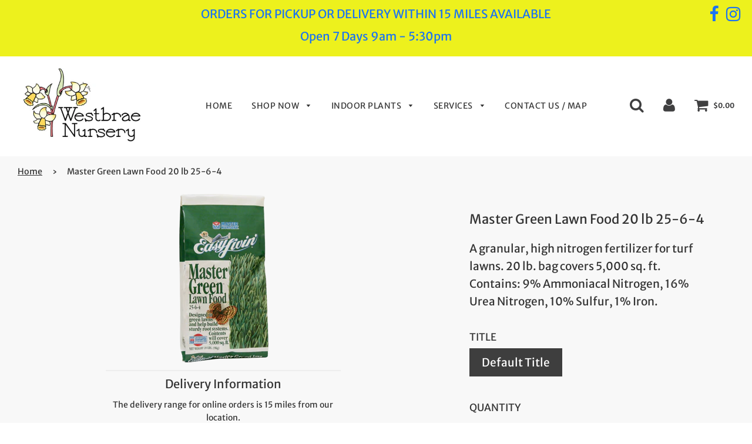

--- FILE ---
content_type: text/html; charset=utf-8
request_url: https://westbrae-nursery.com/products/mastergreenlawnfood25-6-420lb
body_size: 22932
content:
<!doctype html>
<!--[if IE 8]><html class="no-js lt-ie9" lang="en"> <![endif]-->
<!--[if IE 9 ]><html class="ie9 no-js"> <![endif]-->
<!--[if (gt IE 9)|!(IE)]><!--> <html class="no-js"> <!--<![endif]-->
<head>

  <!-- Basic page needs ================================================== -->
  <meta charset="utf-8">
  <meta http-equiv="X-UA-Compatible" content="IE=edge">

  
  	  <link rel="shortcut icon" href="//westbrae-nursery.com/cdn/shop/files/favicon_4445f397-9932-491b-9948-cb7a7f15743b_180x180_crop_center.png?v=1614305945" type="image/png">
      <link rel="apple-touch-icon" sizes="180x180" href="//westbrae-nursery.com/cdn/shop/files/favicon_4445f397-9932-491b-9948-cb7a7f15743b_180x180_crop_center.png?v=1614305945">
      <link rel="apple-touch-icon-precomposed" sizes="180x180" href="//westbrae-nursery.com/cdn/shop/files/favicon_4445f397-9932-491b-9948-cb7a7f15743b_180x180_crop_center.png?v=1614305945">
      <link rel="icon" type="image/png" sizes="32x32" href="//westbrae-nursery.com/cdn/shop/files/favicon_4445f397-9932-491b-9948-cb7a7f15743b_32x32_crop_center.png?v=1614305945">
      <link rel="icon" type="image/png" sizes="194x194" href="//westbrae-nursery.com/cdn/shop/files/favicon_4445f397-9932-491b-9948-cb7a7f15743b_194x194_crop_center.png?v=1614305945">
      <link rel="icon" type="image/png" sizes="192x192" href="//westbrae-nursery.com/cdn/shop/files/favicon_4445f397-9932-491b-9948-cb7a7f15743b_192x192_crop_center.png?v=1614305945">
      <link rel="icon" type="image/png" sizes="16x16" href="//westbrae-nursery.com/cdn/shop/files/favicon_4445f397-9932-491b-9948-cb7a7f15743b_16x16_crop_center.png?v=1614305945">
  

  <!-- Title and description ================================================== -->
  <title>
  Master Green Lawn Food 20 lb 25-6-4 &ndash; Westbrae Nursery
  </title>

  
  <meta name="description" content="A granular, high nitrogen fertilizer for turf lawns. 20 lb. bag covers 5,000 sq. ft. Contains: 9% Ammoniacal Nitrogen, 16% Urea Nitrogen, 10% Sulfur, 1% Iron.">
  

  <!-- Helpers ================================================== -->
  <!-- /snippets/social-meta-tags.liquid -->


  <meta property="og:type" content="product">
  <meta property="og:title" content="Master Green Lawn Food 20 lb 25-6-4">
  
    <meta property="og:image" content="http://westbrae-nursery.com/cdn/shop/products/5b176549a04fb30d9ac9117968bf6ac7310bd89d_grande.png?v=1569099362">
    <meta property="og:image:secure_url" content="https://westbrae-nursery.com/cdn/shop/products/5b176549a04fb30d9ac9117968bf6ac7310bd89d_grande.png?v=1569099362">
  
  <meta property="og:description" content="A granular, high nitrogen fertilizer for turf lawns. 20 lb. bag covers 5,000 sq. ft. Contains: 9% Ammoniacal Nitrogen, 16% Urea Nitrogen, 10% Sulfur, 1% Iron.">
  <meta property="og:price:amount" content="29.99">
  <meta property="og:price:currency" content="USD">



<meta property="og:url" content="https://westbrae-nursery.com/products/mastergreenlawnfood25-6-420lb">
<meta property="og:site_name" content="Westbrae Nursery">






  <meta name="twitter:card" content="summary">


  <meta name="twitter:title" content="Master Green Lawn Food 20 lb 25-6-4">
  <meta name="twitter:description" content="A granular, high nitrogen fertilizer for turf lawns. 20 lb. bag covers 5,000 sq. ft. Contains: 9% Ammoniacal Nitrogen, 16% Urea Nitrogen, 10% Sulfur, 1% Iron.">
  <meta name="twitter:image" content="https://westbrae-nursery.com/cdn/shop/products/5b176549a04fb30d9ac9117968bf6ac7310bd89d_grande.png?v=1569099362">
  <meta name="twitter:image:width" content="600">
  <meta name="twitter:image:height" content="600">



  <link rel="canonical" href="https://westbrae-nursery.com/products/mastergreenlawnfood25-6-420lb"/>
  
	<meta name="viewport" content="width=device-width, initial-scale=1, maximum-scale=1, user-scalable=0"/>
  
  <meta name="theme-color" content="#333333">

  <!-- CSS ================================================== -->
  <link href="//westbrae-nursery.com/cdn/shop/t/12/assets/plugins.css?v=125677719485181478121768524486" rel="stylesheet" type="text/css" media="all" />
  <link href="//westbrae-nursery.com/cdn/shop/t/12/assets/timber.scss.css?v=159055916408674565321762005714" rel="stylesheet" type="text/css" media="all" />

  



  <!-- Header hook for plugins ================================================== -->
  <script>window.performance && window.performance.mark && window.performance.mark('shopify.content_for_header.start');</script><meta name="facebook-domain-verification" content="mpqyfk9lgt1tf1ek9j0v60wr61bs0c">
<meta id="shopify-digital-wallet" name="shopify-digital-wallet" content="/517308474/digital_wallets/dialog">
<meta name="shopify-checkout-api-token" content="d446e5e0fcdf181b86a6ff89ded1a044">
<link rel="alternate" type="application/json+oembed" href="https://westbrae-nursery.com/products/mastergreenlawnfood25-6-420lb.oembed">
<script async="async" src="/checkouts/internal/preloads.js?locale=en-US"></script>
<link rel="preconnect" href="https://shop.app" crossorigin="anonymous">
<script async="async" src="https://shop.app/checkouts/internal/preloads.js?locale=en-US&shop_id=517308474" crossorigin="anonymous"></script>
<script id="apple-pay-shop-capabilities" type="application/json">{"shopId":517308474,"countryCode":"US","currencyCode":"USD","merchantCapabilities":["supports3DS"],"merchantId":"gid:\/\/shopify\/Shop\/517308474","merchantName":"Westbrae Nursery","requiredBillingContactFields":["postalAddress","email","phone"],"requiredShippingContactFields":["postalAddress","email","phone"],"shippingType":"shipping","supportedNetworks":["visa","masterCard","amex","discover","elo","jcb"],"total":{"type":"pending","label":"Westbrae Nursery","amount":"1.00"},"shopifyPaymentsEnabled":true,"supportsSubscriptions":true}</script>
<script id="shopify-features" type="application/json">{"accessToken":"d446e5e0fcdf181b86a6ff89ded1a044","betas":["rich-media-storefront-analytics"],"domain":"westbrae-nursery.com","predictiveSearch":true,"shopId":517308474,"locale":"en"}</script>
<script>var Shopify = Shopify || {};
Shopify.shop = "westbrae-nursery.myshopify.com";
Shopify.locale = "en";
Shopify.currency = {"active":"USD","rate":"1.0"};
Shopify.country = "US";
Shopify.theme = {"name":"Live 07-30 | Local Delivery + 3 Tier Nav","id":81664933946,"schema_name":"Flow","schema_version":"15.2","theme_store_id":801,"role":"main"};
Shopify.theme.handle = "null";
Shopify.theme.style = {"id":null,"handle":null};
Shopify.cdnHost = "westbrae-nursery.com/cdn";
Shopify.routes = Shopify.routes || {};
Shopify.routes.root = "/";</script>
<script type="module">!function(o){(o.Shopify=o.Shopify||{}).modules=!0}(window);</script>
<script>!function(o){function n(){var o=[];function n(){o.push(Array.prototype.slice.apply(arguments))}return n.q=o,n}var t=o.Shopify=o.Shopify||{};t.loadFeatures=n(),t.autoloadFeatures=n()}(window);</script>
<script>
  window.ShopifyPay = window.ShopifyPay || {};
  window.ShopifyPay.apiHost = "shop.app\/pay";
  window.ShopifyPay.redirectState = null;
</script>
<script id="shop-js-analytics" type="application/json">{"pageType":"product"}</script>
<script defer="defer" async type="module" src="//westbrae-nursery.com/cdn/shopifycloud/shop-js/modules/v2/client.init-shop-cart-sync_BApSsMSl.en.esm.js"></script>
<script defer="defer" async type="module" src="//westbrae-nursery.com/cdn/shopifycloud/shop-js/modules/v2/chunk.common_CBoos6YZ.esm.js"></script>
<script type="module">
  await import("//westbrae-nursery.com/cdn/shopifycloud/shop-js/modules/v2/client.init-shop-cart-sync_BApSsMSl.en.esm.js");
await import("//westbrae-nursery.com/cdn/shopifycloud/shop-js/modules/v2/chunk.common_CBoos6YZ.esm.js");

  window.Shopify.SignInWithShop?.initShopCartSync?.({"fedCMEnabled":true,"windoidEnabled":true});

</script>
<script>
  window.Shopify = window.Shopify || {};
  if (!window.Shopify.featureAssets) window.Shopify.featureAssets = {};
  window.Shopify.featureAssets['shop-js'] = {"shop-cart-sync":["modules/v2/client.shop-cart-sync_DJczDl9f.en.esm.js","modules/v2/chunk.common_CBoos6YZ.esm.js"],"init-fed-cm":["modules/v2/client.init-fed-cm_BzwGC0Wi.en.esm.js","modules/v2/chunk.common_CBoos6YZ.esm.js"],"init-windoid":["modules/v2/client.init-windoid_BS26ThXS.en.esm.js","modules/v2/chunk.common_CBoos6YZ.esm.js"],"shop-cash-offers":["modules/v2/client.shop-cash-offers_DthCPNIO.en.esm.js","modules/v2/chunk.common_CBoos6YZ.esm.js","modules/v2/chunk.modal_Bu1hFZFC.esm.js"],"shop-button":["modules/v2/client.shop-button_D_JX508o.en.esm.js","modules/v2/chunk.common_CBoos6YZ.esm.js"],"init-shop-email-lookup-coordinator":["modules/v2/client.init-shop-email-lookup-coordinator_DFwWcvrS.en.esm.js","modules/v2/chunk.common_CBoos6YZ.esm.js"],"shop-toast-manager":["modules/v2/client.shop-toast-manager_tEhgP2F9.en.esm.js","modules/v2/chunk.common_CBoos6YZ.esm.js"],"shop-login-button":["modules/v2/client.shop-login-button_DwLgFT0K.en.esm.js","modules/v2/chunk.common_CBoos6YZ.esm.js","modules/v2/chunk.modal_Bu1hFZFC.esm.js"],"avatar":["modules/v2/client.avatar_BTnouDA3.en.esm.js"],"init-shop-cart-sync":["modules/v2/client.init-shop-cart-sync_BApSsMSl.en.esm.js","modules/v2/chunk.common_CBoos6YZ.esm.js"],"pay-button":["modules/v2/client.pay-button_BuNmcIr_.en.esm.js","modules/v2/chunk.common_CBoos6YZ.esm.js"],"init-shop-for-new-customer-accounts":["modules/v2/client.init-shop-for-new-customer-accounts_DrjXSI53.en.esm.js","modules/v2/client.shop-login-button_DwLgFT0K.en.esm.js","modules/v2/chunk.common_CBoos6YZ.esm.js","modules/v2/chunk.modal_Bu1hFZFC.esm.js"],"init-customer-accounts-sign-up":["modules/v2/client.init-customer-accounts-sign-up_TlVCiykN.en.esm.js","modules/v2/client.shop-login-button_DwLgFT0K.en.esm.js","modules/v2/chunk.common_CBoos6YZ.esm.js","modules/v2/chunk.modal_Bu1hFZFC.esm.js"],"shop-follow-button":["modules/v2/client.shop-follow-button_C5D3XtBb.en.esm.js","modules/v2/chunk.common_CBoos6YZ.esm.js","modules/v2/chunk.modal_Bu1hFZFC.esm.js"],"checkout-modal":["modules/v2/client.checkout-modal_8TC_1FUY.en.esm.js","modules/v2/chunk.common_CBoos6YZ.esm.js","modules/v2/chunk.modal_Bu1hFZFC.esm.js"],"init-customer-accounts":["modules/v2/client.init-customer-accounts_C0Oh2ljF.en.esm.js","modules/v2/client.shop-login-button_DwLgFT0K.en.esm.js","modules/v2/chunk.common_CBoos6YZ.esm.js","modules/v2/chunk.modal_Bu1hFZFC.esm.js"],"lead-capture":["modules/v2/client.lead-capture_Cq0gfm7I.en.esm.js","modules/v2/chunk.common_CBoos6YZ.esm.js","modules/v2/chunk.modal_Bu1hFZFC.esm.js"],"shop-login":["modules/v2/client.shop-login_BmtnoEUo.en.esm.js","modules/v2/chunk.common_CBoos6YZ.esm.js","modules/v2/chunk.modal_Bu1hFZFC.esm.js"],"payment-terms":["modules/v2/client.payment-terms_BHOWV7U_.en.esm.js","modules/v2/chunk.common_CBoos6YZ.esm.js","modules/v2/chunk.modal_Bu1hFZFC.esm.js"]};
</script>
<script>(function() {
  var isLoaded = false;
  function asyncLoad() {
    if (isLoaded) return;
    isLoaded = true;
    var urls = ["https:\/\/chimpstatic.com\/mcjs-connected\/js\/users\/a4074ab9fe4b03efdc1922a79\/c3509e88c3049f4b745961646.js?shop=westbrae-nursery.myshopify.com"];
    for (var i = 0; i < urls.length; i++) {
      var s = document.createElement('script');
      s.type = 'text/javascript';
      s.async = true;
      s.src = urls[i];
      var x = document.getElementsByTagName('script')[0];
      x.parentNode.insertBefore(s, x);
    }
  };
  if(window.attachEvent) {
    window.attachEvent('onload', asyncLoad);
  } else {
    window.addEventListener('load', asyncLoad, false);
  }
})();</script>
<script id="__st">var __st={"a":517308474,"offset":-28800,"reqid":"67370ff5-c771-46dd-86c6-de502dba3104-1768911769","pageurl":"westbrae-nursery.com\/products\/mastergreenlawnfood25-6-420lb","u":"a5c51e98948f","p":"product","rtyp":"product","rid":515248259130};</script>
<script>window.ShopifyPaypalV4VisibilityTracking = true;</script>
<script id="captcha-bootstrap">!function(){'use strict';const t='contact',e='account',n='new_comment',o=[[t,t],['blogs',n],['comments',n],[t,'customer']],c=[[e,'customer_login'],[e,'guest_login'],[e,'recover_customer_password'],[e,'create_customer']],r=t=>t.map((([t,e])=>`form[action*='/${t}']:not([data-nocaptcha='true']) input[name='form_type'][value='${e}']`)).join(','),a=t=>()=>t?[...document.querySelectorAll(t)].map((t=>t.form)):[];function s(){const t=[...o],e=r(t);return a(e)}const i='password',u='form_key',d=['recaptcha-v3-token','g-recaptcha-response','h-captcha-response',i],f=()=>{try{return window.sessionStorage}catch{return}},m='__shopify_v',_=t=>t.elements[u];function p(t,e,n=!1){try{const o=window.sessionStorage,c=JSON.parse(o.getItem(e)),{data:r}=function(t){const{data:e,action:n}=t;return t[m]||n?{data:e,action:n}:{data:t,action:n}}(c);for(const[e,n]of Object.entries(r))t.elements[e]&&(t.elements[e].value=n);n&&o.removeItem(e)}catch(o){console.error('form repopulation failed',{error:o})}}const l='form_type',E='cptcha';function T(t){t.dataset[E]=!0}const w=window,h=w.document,L='Shopify',v='ce_forms',y='captcha';let A=!1;((t,e)=>{const n=(g='f06e6c50-85a8-45c8-87d0-21a2b65856fe',I='https://cdn.shopify.com/shopifycloud/storefront-forms-hcaptcha/ce_storefront_forms_captcha_hcaptcha.v1.5.2.iife.js',D={infoText:'Protected by hCaptcha',privacyText:'Privacy',termsText:'Terms'},(t,e,n)=>{const o=w[L][v],c=o.bindForm;if(c)return c(t,g,e,D).then(n);var r;o.q.push([[t,g,e,D],n]),r=I,A||(h.body.append(Object.assign(h.createElement('script'),{id:'captcha-provider',async:!0,src:r})),A=!0)});var g,I,D;w[L]=w[L]||{},w[L][v]=w[L][v]||{},w[L][v].q=[],w[L][y]=w[L][y]||{},w[L][y].protect=function(t,e){n(t,void 0,e),T(t)},Object.freeze(w[L][y]),function(t,e,n,w,h,L){const[v,y,A,g]=function(t,e,n){const i=e?o:[],u=t?c:[],d=[...i,...u],f=r(d),m=r(i),_=r(d.filter((([t,e])=>n.includes(e))));return[a(f),a(m),a(_),s()]}(w,h,L),I=t=>{const e=t.target;return e instanceof HTMLFormElement?e:e&&e.form},D=t=>v().includes(t);t.addEventListener('submit',(t=>{const e=I(t);if(!e)return;const n=D(e)&&!e.dataset.hcaptchaBound&&!e.dataset.recaptchaBound,o=_(e),c=g().includes(e)&&(!o||!o.value);(n||c)&&t.preventDefault(),c&&!n&&(function(t){try{if(!f())return;!function(t){const e=f();if(!e)return;const n=_(t);if(!n)return;const o=n.value;o&&e.removeItem(o)}(t);const e=Array.from(Array(32),(()=>Math.random().toString(36)[2])).join('');!function(t,e){_(t)||t.append(Object.assign(document.createElement('input'),{type:'hidden',name:u})),t.elements[u].value=e}(t,e),function(t,e){const n=f();if(!n)return;const o=[...t.querySelectorAll(`input[type='${i}']`)].map((({name:t})=>t)),c=[...d,...o],r={};for(const[a,s]of new FormData(t).entries())c.includes(a)||(r[a]=s);n.setItem(e,JSON.stringify({[m]:1,action:t.action,data:r}))}(t,e)}catch(e){console.error('failed to persist form',e)}}(e),e.submit())}));const S=(t,e)=>{t&&!t.dataset[E]&&(n(t,e.some((e=>e===t))),T(t))};for(const o of['focusin','change'])t.addEventListener(o,(t=>{const e=I(t);D(e)&&S(e,y())}));const B=e.get('form_key'),M=e.get(l),P=B&&M;t.addEventListener('DOMContentLoaded',(()=>{const t=y();if(P)for(const e of t)e.elements[l].value===M&&p(e,B);[...new Set([...A(),...v().filter((t=>'true'===t.dataset.shopifyCaptcha))])].forEach((e=>S(e,t)))}))}(h,new URLSearchParams(w.location.search),n,t,e,['guest_login'])})(!0,!0)}();</script>
<script integrity="sha256-4kQ18oKyAcykRKYeNunJcIwy7WH5gtpwJnB7kiuLZ1E=" data-source-attribution="shopify.loadfeatures" defer="defer" src="//westbrae-nursery.com/cdn/shopifycloud/storefront/assets/storefront/load_feature-a0a9edcb.js" crossorigin="anonymous"></script>
<script crossorigin="anonymous" defer="defer" src="//westbrae-nursery.com/cdn/shopifycloud/storefront/assets/shopify_pay/storefront-65b4c6d7.js?v=20250812"></script>
<script data-source-attribution="shopify.dynamic_checkout.dynamic.init">var Shopify=Shopify||{};Shopify.PaymentButton=Shopify.PaymentButton||{isStorefrontPortableWallets:!0,init:function(){window.Shopify.PaymentButton.init=function(){};var t=document.createElement("script");t.src="https://westbrae-nursery.com/cdn/shopifycloud/portable-wallets/latest/portable-wallets.en.js",t.type="module",document.head.appendChild(t)}};
</script>
<script data-source-attribution="shopify.dynamic_checkout.buyer_consent">
  function portableWalletsHideBuyerConsent(e){var t=document.getElementById("shopify-buyer-consent"),n=document.getElementById("shopify-subscription-policy-button");t&&n&&(t.classList.add("hidden"),t.setAttribute("aria-hidden","true"),n.removeEventListener("click",e))}function portableWalletsShowBuyerConsent(e){var t=document.getElementById("shopify-buyer-consent"),n=document.getElementById("shopify-subscription-policy-button");t&&n&&(t.classList.remove("hidden"),t.removeAttribute("aria-hidden"),n.addEventListener("click",e))}window.Shopify?.PaymentButton&&(window.Shopify.PaymentButton.hideBuyerConsent=portableWalletsHideBuyerConsent,window.Shopify.PaymentButton.showBuyerConsent=portableWalletsShowBuyerConsent);
</script>
<script>
  function portableWalletsCleanup(e){e&&e.src&&console.error("Failed to load portable wallets script "+e.src);var t=document.querySelectorAll("shopify-accelerated-checkout .shopify-payment-button__skeleton, shopify-accelerated-checkout-cart .wallet-cart-button__skeleton"),e=document.getElementById("shopify-buyer-consent");for(let e=0;e<t.length;e++)t[e].remove();e&&e.remove()}function portableWalletsNotLoadedAsModule(e){e instanceof ErrorEvent&&"string"==typeof e.message&&e.message.includes("import.meta")&&"string"==typeof e.filename&&e.filename.includes("portable-wallets")&&(window.removeEventListener("error",portableWalletsNotLoadedAsModule),window.Shopify.PaymentButton.failedToLoad=e,"loading"===document.readyState?document.addEventListener("DOMContentLoaded",window.Shopify.PaymentButton.init):window.Shopify.PaymentButton.init())}window.addEventListener("error",portableWalletsNotLoadedAsModule);
</script>

<script type="module" src="https://westbrae-nursery.com/cdn/shopifycloud/portable-wallets/latest/portable-wallets.en.js" onError="portableWalletsCleanup(this)" crossorigin="anonymous"></script>
<script nomodule>
  document.addEventListener("DOMContentLoaded", portableWalletsCleanup);
</script>

<link id="shopify-accelerated-checkout-styles" rel="stylesheet" media="screen" href="https://westbrae-nursery.com/cdn/shopifycloud/portable-wallets/latest/accelerated-checkout-backwards-compat.css" crossorigin="anonymous">
<style id="shopify-accelerated-checkout-cart">
        #shopify-buyer-consent {
  margin-top: 1em;
  display: inline-block;
  width: 100%;
}

#shopify-buyer-consent.hidden {
  display: none;
}

#shopify-subscription-policy-button {
  background: none;
  border: none;
  padding: 0;
  text-decoration: underline;
  font-size: inherit;
  cursor: pointer;
}

#shopify-subscription-policy-button::before {
  box-shadow: none;
}

      </style>

<script>window.performance && window.performance.mark && window.performance.mark('shopify.content_for_header.end');</script>
  <!-- /snippets/oldIE-js.liquid -->


<!--[if lt IE 9]>
<script src="//cdnjs.cloudflare.com/ajax/libs/html5shiv/3.7.2/html5shiv.min.js" type="text/javascript"></script>
<script src="//westbrae-nursery.com/cdn/shop/t/12/assets/respond.min.js?v=52248677837542619231594614881" type="text/javascript"></script>
<link href="//westbrae-nursery.com/cdn/shop/t/12/assets/respond-proxy.html" id="respond-proxy" rel="respond-proxy" />
<link href="//westbrae-nursery.com/search?q=532ea74e292fafbf2d931e235cd07435" id="respond-redirect" rel="respond-redirect" />
<script src="//westbrae-nursery.com/search?q=532ea74e292fafbf2d931e235cd07435" type="text/javascript"></script>
<![endif]-->



  <script src="//westbrae-nursery.com/cdn/shop/t/12/assets/jquery-3.3.1.min.js?v=23846495244194134081594614874" type="text/javascript"></script>
  <script src="//westbrae-nursery.com/cdn/shop/t/12/assets/modernizr.min.js?v=137617515274177302221594614876" type="text/javascript"></script>

  
  

 

<script>window.__pagefly_analytics_settings__ = {"acceptTracking":false};</script>
 <link href="https://monorail-edge.shopifysvc.com" rel="dns-prefetch">
<script>(function(){if ("sendBeacon" in navigator && "performance" in window) {try {var session_token_from_headers = performance.getEntriesByType('navigation')[0].serverTiming.find(x => x.name == '_s').description;} catch {var session_token_from_headers = undefined;}var session_cookie_matches = document.cookie.match(/_shopify_s=([^;]*)/);var session_token_from_cookie = session_cookie_matches && session_cookie_matches.length === 2 ? session_cookie_matches[1] : "";var session_token = session_token_from_headers || session_token_from_cookie || "";function handle_abandonment_event(e) {var entries = performance.getEntries().filter(function(entry) {return /monorail-edge.shopifysvc.com/.test(entry.name);});if (!window.abandonment_tracked && entries.length === 0) {window.abandonment_tracked = true;var currentMs = Date.now();var navigation_start = performance.timing.navigationStart;var payload = {shop_id: 517308474,url: window.location.href,navigation_start,duration: currentMs - navigation_start,session_token,page_type: "product"};window.navigator.sendBeacon("https://monorail-edge.shopifysvc.com/v1/produce", JSON.stringify({schema_id: "online_store_buyer_site_abandonment/1.1",payload: payload,metadata: {event_created_at_ms: currentMs,event_sent_at_ms: currentMs}}));}}window.addEventListener('pagehide', handle_abandonment_event);}}());</script>
<script id="web-pixels-manager-setup">(function e(e,d,r,n,o){if(void 0===o&&(o={}),!Boolean(null===(a=null===(i=window.Shopify)||void 0===i?void 0:i.analytics)||void 0===a?void 0:a.replayQueue)){var i,a;window.Shopify=window.Shopify||{};var t=window.Shopify;t.analytics=t.analytics||{};var s=t.analytics;s.replayQueue=[],s.publish=function(e,d,r){return s.replayQueue.push([e,d,r]),!0};try{self.performance.mark("wpm:start")}catch(e){}var l=function(){var e={modern:/Edge?\/(1{2}[4-9]|1[2-9]\d|[2-9]\d{2}|\d{4,})\.\d+(\.\d+|)|Firefox\/(1{2}[4-9]|1[2-9]\d|[2-9]\d{2}|\d{4,})\.\d+(\.\d+|)|Chrom(ium|e)\/(9{2}|\d{3,})\.\d+(\.\d+|)|(Maci|X1{2}).+ Version\/(15\.\d+|(1[6-9]|[2-9]\d|\d{3,})\.\d+)([,.]\d+|)( \(\w+\)|)( Mobile\/\w+|) Safari\/|Chrome.+OPR\/(9{2}|\d{3,})\.\d+\.\d+|(CPU[ +]OS|iPhone[ +]OS|CPU[ +]iPhone|CPU IPhone OS|CPU iPad OS)[ +]+(15[._]\d+|(1[6-9]|[2-9]\d|\d{3,})[._]\d+)([._]\d+|)|Android:?[ /-](13[3-9]|1[4-9]\d|[2-9]\d{2}|\d{4,})(\.\d+|)(\.\d+|)|Android.+Firefox\/(13[5-9]|1[4-9]\d|[2-9]\d{2}|\d{4,})\.\d+(\.\d+|)|Android.+Chrom(ium|e)\/(13[3-9]|1[4-9]\d|[2-9]\d{2}|\d{4,})\.\d+(\.\d+|)|SamsungBrowser\/([2-9]\d|\d{3,})\.\d+/,legacy:/Edge?\/(1[6-9]|[2-9]\d|\d{3,})\.\d+(\.\d+|)|Firefox\/(5[4-9]|[6-9]\d|\d{3,})\.\d+(\.\d+|)|Chrom(ium|e)\/(5[1-9]|[6-9]\d|\d{3,})\.\d+(\.\d+|)([\d.]+$|.*Safari\/(?![\d.]+ Edge\/[\d.]+$))|(Maci|X1{2}).+ Version\/(10\.\d+|(1[1-9]|[2-9]\d|\d{3,})\.\d+)([,.]\d+|)( \(\w+\)|)( Mobile\/\w+|) Safari\/|Chrome.+OPR\/(3[89]|[4-9]\d|\d{3,})\.\d+\.\d+|(CPU[ +]OS|iPhone[ +]OS|CPU[ +]iPhone|CPU IPhone OS|CPU iPad OS)[ +]+(10[._]\d+|(1[1-9]|[2-9]\d|\d{3,})[._]\d+)([._]\d+|)|Android:?[ /-](13[3-9]|1[4-9]\d|[2-9]\d{2}|\d{4,})(\.\d+|)(\.\d+|)|Mobile Safari.+OPR\/([89]\d|\d{3,})\.\d+\.\d+|Android.+Firefox\/(13[5-9]|1[4-9]\d|[2-9]\d{2}|\d{4,})\.\d+(\.\d+|)|Android.+Chrom(ium|e)\/(13[3-9]|1[4-9]\d|[2-9]\d{2}|\d{4,})\.\d+(\.\d+|)|Android.+(UC? ?Browser|UCWEB|U3)[ /]?(15\.([5-9]|\d{2,})|(1[6-9]|[2-9]\d|\d{3,})\.\d+)\.\d+|SamsungBrowser\/(5\.\d+|([6-9]|\d{2,})\.\d+)|Android.+MQ{2}Browser\/(14(\.(9|\d{2,})|)|(1[5-9]|[2-9]\d|\d{3,})(\.\d+|))(\.\d+|)|K[Aa][Ii]OS\/(3\.\d+|([4-9]|\d{2,})\.\d+)(\.\d+|)/},d=e.modern,r=e.legacy,n=navigator.userAgent;return n.match(d)?"modern":n.match(r)?"legacy":"unknown"}(),u="modern"===l?"modern":"legacy",c=(null!=n?n:{modern:"",legacy:""})[u],f=function(e){return[e.baseUrl,"/wpm","/b",e.hashVersion,"modern"===e.buildTarget?"m":"l",".js"].join("")}({baseUrl:d,hashVersion:r,buildTarget:u}),m=function(e){var d=e.version,r=e.bundleTarget,n=e.surface,o=e.pageUrl,i=e.monorailEndpoint;return{emit:function(e){var a=e.status,t=e.errorMsg,s=(new Date).getTime(),l=JSON.stringify({metadata:{event_sent_at_ms:s},events:[{schema_id:"web_pixels_manager_load/3.1",payload:{version:d,bundle_target:r,page_url:o,status:a,surface:n,error_msg:t},metadata:{event_created_at_ms:s}}]});if(!i)return console&&console.warn&&console.warn("[Web Pixels Manager] No Monorail endpoint provided, skipping logging."),!1;try{return self.navigator.sendBeacon.bind(self.navigator)(i,l)}catch(e){}var u=new XMLHttpRequest;try{return u.open("POST",i,!0),u.setRequestHeader("Content-Type","text/plain"),u.send(l),!0}catch(e){return console&&console.warn&&console.warn("[Web Pixels Manager] Got an unhandled error while logging to Monorail."),!1}}}}({version:r,bundleTarget:l,surface:e.surface,pageUrl:self.location.href,monorailEndpoint:e.monorailEndpoint});try{o.browserTarget=l,function(e){var d=e.src,r=e.async,n=void 0===r||r,o=e.onload,i=e.onerror,a=e.sri,t=e.scriptDataAttributes,s=void 0===t?{}:t,l=document.createElement("script"),u=document.querySelector("head"),c=document.querySelector("body");if(l.async=n,l.src=d,a&&(l.integrity=a,l.crossOrigin="anonymous"),s)for(var f in s)if(Object.prototype.hasOwnProperty.call(s,f))try{l.dataset[f]=s[f]}catch(e){}if(o&&l.addEventListener("load",o),i&&l.addEventListener("error",i),u)u.appendChild(l);else{if(!c)throw new Error("Did not find a head or body element to append the script");c.appendChild(l)}}({src:f,async:!0,onload:function(){if(!function(){var e,d;return Boolean(null===(d=null===(e=window.Shopify)||void 0===e?void 0:e.analytics)||void 0===d?void 0:d.initialized)}()){var d=window.webPixelsManager.init(e)||void 0;if(d){var r=window.Shopify.analytics;r.replayQueue.forEach((function(e){var r=e[0],n=e[1],o=e[2];d.publishCustomEvent(r,n,o)})),r.replayQueue=[],r.publish=d.publishCustomEvent,r.visitor=d.visitor,r.initialized=!0}}},onerror:function(){return m.emit({status:"failed",errorMsg:"".concat(f," has failed to load")})},sri:function(e){var d=/^sha384-[A-Za-z0-9+/=]+$/;return"string"==typeof e&&d.test(e)}(c)?c:"",scriptDataAttributes:o}),m.emit({status:"loading"})}catch(e){m.emit({status:"failed",errorMsg:(null==e?void 0:e.message)||"Unknown error"})}}})({shopId: 517308474,storefrontBaseUrl: "https://westbrae-nursery.com",extensionsBaseUrl: "https://extensions.shopifycdn.com/cdn/shopifycloud/web-pixels-manager",monorailEndpoint: "https://monorail-edge.shopifysvc.com/unstable/produce_batch",surface: "storefront-renderer",enabledBetaFlags: ["2dca8a86"],webPixelsConfigList: [{"id":"shopify-app-pixel","configuration":"{}","eventPayloadVersion":"v1","runtimeContext":"STRICT","scriptVersion":"0450","apiClientId":"shopify-pixel","type":"APP","privacyPurposes":["ANALYTICS","MARKETING"]},{"id":"shopify-custom-pixel","eventPayloadVersion":"v1","runtimeContext":"LAX","scriptVersion":"0450","apiClientId":"shopify-pixel","type":"CUSTOM","privacyPurposes":["ANALYTICS","MARKETING"]}],isMerchantRequest: false,initData: {"shop":{"name":"Westbrae Nursery","paymentSettings":{"currencyCode":"USD"},"myshopifyDomain":"westbrae-nursery.myshopify.com","countryCode":"US","storefrontUrl":"https:\/\/westbrae-nursery.com"},"customer":null,"cart":null,"checkout":null,"productVariants":[{"price":{"amount":29.99,"currencyCode":"USD"},"product":{"title":"Master Green Lawn Food 20 lb 25-6-4","vendor":"EB Stone","id":"515248259130","untranslatedTitle":"Master Green Lawn Food 20 lb 25-6-4","url":"\/products\/mastergreenlawnfood25-6-420lb","type":"EB Stone"},"id":"6846271094842","image":{"src":"\/\/westbrae-nursery.com\/cdn\/shop\/products\/5b176549a04fb30d9ac9117968bf6ac7310bd89d.png?v=1569099362"},"sku":"756912030023","title":"Default Title","untranslatedTitle":"Default Title"}],"purchasingCompany":null},},"https://westbrae-nursery.com/cdn","fcfee988w5aeb613cpc8e4bc33m6693e112",{"modern":"","legacy":""},{"shopId":"517308474","storefrontBaseUrl":"https:\/\/westbrae-nursery.com","extensionBaseUrl":"https:\/\/extensions.shopifycdn.com\/cdn\/shopifycloud\/web-pixels-manager","surface":"storefront-renderer","enabledBetaFlags":"[\"2dca8a86\"]","isMerchantRequest":"false","hashVersion":"fcfee988w5aeb613cpc8e4bc33m6693e112","publish":"custom","events":"[[\"page_viewed\",{}],[\"product_viewed\",{\"productVariant\":{\"price\":{\"amount\":29.99,\"currencyCode\":\"USD\"},\"product\":{\"title\":\"Master Green Lawn Food 20 lb 25-6-4\",\"vendor\":\"EB Stone\",\"id\":\"515248259130\",\"untranslatedTitle\":\"Master Green Lawn Food 20 lb 25-6-4\",\"url\":\"\/products\/mastergreenlawnfood25-6-420lb\",\"type\":\"EB Stone\"},\"id\":\"6846271094842\",\"image\":{\"src\":\"\/\/westbrae-nursery.com\/cdn\/shop\/products\/5b176549a04fb30d9ac9117968bf6ac7310bd89d.png?v=1569099362\"},\"sku\":\"756912030023\",\"title\":\"Default Title\",\"untranslatedTitle\":\"Default Title\"}}]]"});</script><script>
  window.ShopifyAnalytics = window.ShopifyAnalytics || {};
  window.ShopifyAnalytics.meta = window.ShopifyAnalytics.meta || {};
  window.ShopifyAnalytics.meta.currency = 'USD';
  var meta = {"product":{"id":515248259130,"gid":"gid:\/\/shopify\/Product\/515248259130","vendor":"EB Stone","type":"EB Stone","handle":"mastergreenlawnfood25-6-420lb","variants":[{"id":6846271094842,"price":2999,"name":"Master Green Lawn Food 20 lb 25-6-4","public_title":null,"sku":"756912030023"}],"remote":false},"page":{"pageType":"product","resourceType":"product","resourceId":515248259130,"requestId":"67370ff5-c771-46dd-86c6-de502dba3104-1768911769"}};
  for (var attr in meta) {
    window.ShopifyAnalytics.meta[attr] = meta[attr];
  }
</script>
<script class="analytics">
  (function () {
    var customDocumentWrite = function(content) {
      var jquery = null;

      if (window.jQuery) {
        jquery = window.jQuery;
      } else if (window.Checkout && window.Checkout.$) {
        jquery = window.Checkout.$;
      }

      if (jquery) {
        jquery('body').append(content);
      }
    };

    var hasLoggedConversion = function(token) {
      if (token) {
        return document.cookie.indexOf('loggedConversion=' + token) !== -1;
      }
      return false;
    }

    var setCookieIfConversion = function(token) {
      if (token) {
        var twoMonthsFromNow = new Date(Date.now());
        twoMonthsFromNow.setMonth(twoMonthsFromNow.getMonth() + 2);

        document.cookie = 'loggedConversion=' + token + '; expires=' + twoMonthsFromNow;
      }
    }

    var trekkie = window.ShopifyAnalytics.lib = window.trekkie = window.trekkie || [];
    if (trekkie.integrations) {
      return;
    }
    trekkie.methods = [
      'identify',
      'page',
      'ready',
      'track',
      'trackForm',
      'trackLink'
    ];
    trekkie.factory = function(method) {
      return function() {
        var args = Array.prototype.slice.call(arguments);
        args.unshift(method);
        trekkie.push(args);
        return trekkie;
      };
    };
    for (var i = 0; i < trekkie.methods.length; i++) {
      var key = trekkie.methods[i];
      trekkie[key] = trekkie.factory(key);
    }
    trekkie.load = function(config) {
      trekkie.config = config || {};
      trekkie.config.initialDocumentCookie = document.cookie;
      var first = document.getElementsByTagName('script')[0];
      var script = document.createElement('script');
      script.type = 'text/javascript';
      script.onerror = function(e) {
        var scriptFallback = document.createElement('script');
        scriptFallback.type = 'text/javascript';
        scriptFallback.onerror = function(error) {
                var Monorail = {
      produce: function produce(monorailDomain, schemaId, payload) {
        var currentMs = new Date().getTime();
        var event = {
          schema_id: schemaId,
          payload: payload,
          metadata: {
            event_created_at_ms: currentMs,
            event_sent_at_ms: currentMs
          }
        };
        return Monorail.sendRequest("https://" + monorailDomain + "/v1/produce", JSON.stringify(event));
      },
      sendRequest: function sendRequest(endpointUrl, payload) {
        // Try the sendBeacon API
        if (window && window.navigator && typeof window.navigator.sendBeacon === 'function' && typeof window.Blob === 'function' && !Monorail.isIos12()) {
          var blobData = new window.Blob([payload], {
            type: 'text/plain'
          });

          if (window.navigator.sendBeacon(endpointUrl, blobData)) {
            return true;
          } // sendBeacon was not successful

        } // XHR beacon

        var xhr = new XMLHttpRequest();

        try {
          xhr.open('POST', endpointUrl);
          xhr.setRequestHeader('Content-Type', 'text/plain');
          xhr.send(payload);
        } catch (e) {
          console.log(e);
        }

        return false;
      },
      isIos12: function isIos12() {
        return window.navigator.userAgent.lastIndexOf('iPhone; CPU iPhone OS 12_') !== -1 || window.navigator.userAgent.lastIndexOf('iPad; CPU OS 12_') !== -1;
      }
    };
    Monorail.produce('monorail-edge.shopifysvc.com',
      'trekkie_storefront_load_errors/1.1',
      {shop_id: 517308474,
      theme_id: 81664933946,
      app_name: "storefront",
      context_url: window.location.href,
      source_url: "//westbrae-nursery.com/cdn/s/trekkie.storefront.cd680fe47e6c39ca5d5df5f0a32d569bc48c0f27.min.js"});

        };
        scriptFallback.async = true;
        scriptFallback.src = '//westbrae-nursery.com/cdn/s/trekkie.storefront.cd680fe47e6c39ca5d5df5f0a32d569bc48c0f27.min.js';
        first.parentNode.insertBefore(scriptFallback, first);
      };
      script.async = true;
      script.src = '//westbrae-nursery.com/cdn/s/trekkie.storefront.cd680fe47e6c39ca5d5df5f0a32d569bc48c0f27.min.js';
      first.parentNode.insertBefore(script, first);
    };
    trekkie.load(
      {"Trekkie":{"appName":"storefront","development":false,"defaultAttributes":{"shopId":517308474,"isMerchantRequest":null,"themeId":81664933946,"themeCityHash":"1110824207986596146","contentLanguage":"en","currency":"USD","eventMetadataId":"548b5959-a43d-4f25-9cb8-ff5de7fe6182"},"isServerSideCookieWritingEnabled":true,"monorailRegion":"shop_domain","enabledBetaFlags":["65f19447"]},"Session Attribution":{},"S2S":{"facebookCapiEnabled":false,"source":"trekkie-storefront-renderer","apiClientId":580111}}
    );

    var loaded = false;
    trekkie.ready(function() {
      if (loaded) return;
      loaded = true;

      window.ShopifyAnalytics.lib = window.trekkie;

      var originalDocumentWrite = document.write;
      document.write = customDocumentWrite;
      try { window.ShopifyAnalytics.merchantGoogleAnalytics.call(this); } catch(error) {};
      document.write = originalDocumentWrite;

      window.ShopifyAnalytics.lib.page(null,{"pageType":"product","resourceType":"product","resourceId":515248259130,"requestId":"67370ff5-c771-46dd-86c6-de502dba3104-1768911769","shopifyEmitted":true});

      var match = window.location.pathname.match(/checkouts\/(.+)\/(thank_you|post_purchase)/)
      var token = match? match[1]: undefined;
      if (!hasLoggedConversion(token)) {
        setCookieIfConversion(token);
        window.ShopifyAnalytics.lib.track("Viewed Product",{"currency":"USD","variantId":6846271094842,"productId":515248259130,"productGid":"gid:\/\/shopify\/Product\/515248259130","name":"Master Green Lawn Food 20 lb 25-6-4","price":"29.99","sku":"756912030023","brand":"EB Stone","variant":null,"category":"EB Stone","nonInteraction":true,"remote":false},undefined,undefined,{"shopifyEmitted":true});
      window.ShopifyAnalytics.lib.track("monorail:\/\/trekkie_storefront_viewed_product\/1.1",{"currency":"USD","variantId":6846271094842,"productId":515248259130,"productGid":"gid:\/\/shopify\/Product\/515248259130","name":"Master Green Lawn Food 20 lb 25-6-4","price":"29.99","sku":"756912030023","brand":"EB Stone","variant":null,"category":"EB Stone","nonInteraction":true,"remote":false,"referer":"https:\/\/westbrae-nursery.com\/products\/mastergreenlawnfood25-6-420lb"});
      }
    });


        var eventsListenerScript = document.createElement('script');
        eventsListenerScript.async = true;
        eventsListenerScript.src = "//westbrae-nursery.com/cdn/shopifycloud/storefront/assets/shop_events_listener-3da45d37.js";
        document.getElementsByTagName('head')[0].appendChild(eventsListenerScript);

})();</script>
<script
  defer
  src="https://westbrae-nursery.com/cdn/shopifycloud/perf-kit/shopify-perf-kit-3.0.4.min.js"
  data-application="storefront-renderer"
  data-shop-id="517308474"
  data-render-region="gcp-us-central1"
  data-page-type="product"
  data-theme-instance-id="81664933946"
  data-theme-name="Flow"
  data-theme-version="15.2"
  data-monorail-region="shop_domain"
  data-resource-timing-sampling-rate="10"
  data-shs="true"
  data-shs-beacon="true"
  data-shs-export-with-fetch="true"
  data-shs-logs-sample-rate="1"
  data-shs-beacon-endpoint="https://westbrae-nursery.com/api/collect"
></script>
</head> 


<body id="master-green-lawn-food-20-lb-25-6-4" class="template-product page-fade" >

  
  <div id="CartDrawer" class="drawer drawer--right drawer--cart">
    <div class="drawer__header sitewide--title-wrapper">
      <div class="drawer__close js-drawer-close">
        <button type="button" class="icon-fallback-text">
          <i class="fa fa-times fa-lg" aria-hidden="true"></i>
          <span class="fallback-text">"Close Cart"</span>
        </button>
      </div>
      <div class="drawer__title h2 page--title " id="CartTitle">Shopping Cart</div>
      <div class="drawer__title h2 page--title hide" id="ShopNowTitle">Quick view</div>
      <div class="drawer__title h2 page--title hide" id="LogInTitle">Login</div>
      <div class="drawer__title h2 page--title hide" id="SearchTitle">Search for products on our site</div>
    </div>
    <div id="CartContainer"></div>
    <div id="ShopNowContainer" class="hide"></div>
    <div id="SearchContainer" class="hide">
      <div class="wrapper search-drawer">
        <div class="input-group">
          <input type="search" name="q" id="search-input" placeholder="Search our store" class="input-group-field" aria-label="Search our store" autocomplete="off" />
          <span class="input-group-btn">
            <button type="submit" class="btn icon-fallback-text">
              <i class="fa fa-search"></i>
              <span class="fallback-text">Search</span>
            </button>
          </span>
        </div>
        <script id="LiveSearchResultTemplate" type="text/template">
  
    <div class="indiv-search-listing-grid">
      <div class="grid">
        {{#if image}}
        <div class="grid__item large--one-quarter live-search--image">
          <a href="{{url}}" title="{{title}}">
            <img
                class="lazyload"
                src="{{image}}"
                alt="{{title}}"
                {{#if imageResponsive}}
                data-src="{{imageResponsive}}"
                data-sizes="auto"
                {{/if}}
            >
          </a>
        </div>
        {{/if}}
        <div class="grid__item large--three-quarters line-search-content">
          <h3>
            <a href="{{url}}" title="">{{title}}</a>
          </h3>
          <div>
            {{{price_html}}}
          </div>
          <p>{{content}}</p>
        </div>
      </div>
    </div>
  
</script>

        <script type="text/javascript">
            var SearchTranslations = {
                no_results_html: "Your search for \"{{ terms }}\" did not yield any results.",
                results_for_html: "Your search for \"{{ terms }}\" revealed the following:",
                products: "Products",
                pages: "Pages",
                articles: "Articles"
            };
        </script>
        <div id="search-results" class="grid-uniform">
          <!-- here will be the search results -->
        </div>
        <a id="search-show-more" href="#" class="btn hide">See more</a>
      </div>
    </div>
    <div id="LogInContainer" class="hide"></div>
  </div>
  <div id="DrawerOverlay"></div>

<div id="PageContainer">

	<div id="shopify-section-announcement-bar" class="shopify-section">

  <style>

    .notification-bar{
      background-color: #edf11d;
      color: #1b73f2;
    }

    .notification-bar a, .notification-bar .social-sharing.is-clean a{
      color: #1b73f2;
    }

  </style>

  <div class="notification-bar">

    
      <div id="sharing" class="social-sharing is-clean" data-permalink="">
        

<ul id="sm-icons" class="clearfix">

  
    <li id="sm-facebook"><a href="https://www.facebook.com/profile.php?id=100087873691283" target="_blank"><i class="fa fa-facebook fa-2x"></i></a></li>
  

  

  
    <li id="sm-instagram"><a href="https://www.instagram.com/westbraenursery/" target="_blank"><i class="fa fa-instagram fa-2x"></i></a></li>
  

  

  

  

  

  

  

  

  

  

</ul>



      </div>
    

  
  <div class="notification-bar__message">

    
      <a href="/pages/deliveries" class="notification-bar__message">
        <h4>ORDERS FOR PICKUP OR DELIVERY WITHIN 15 MILES AVAILABLE</h4><h4>Open 7 Days 9am - 5:30pm</h4>
      </a>
    

  </div>
  

  </div>



</div>

	<div id="shopify-section-header" class="shopify-section">














<div data-section-id="header" data-section-type="header-section" class="header-section--wrapper">
  <div id="NavDrawer" class="drawer drawer--left">

    

    <!-- begin mobile-nav -->
    <ul class="mobile-nav">
      <li class="mobile-nav__item mobile-nav__search">
        <form action="/search" method="get" class="input-group search-bar" role="search">
  
  <input type="search" name="q" value="" placeholder="Search our store" class="input-group-field" aria-label="Search our store">
  <span class="input-group-btn hidden">
    <button type="submit" class="btn icon-fallback-text">
      <i class="fa fa-search"></i>
      <span class="fallback-text">Search</span>
    </button>
  </span>
</form>

      </li>

      
      

        

          <li class="mobile-nav__item">
            <a href="/" class="mobile-nav__link">Home</a>
          </li>

        

      

        
        <li class="mobile-nav__item" aria-haspopup="true">
          <div class="mobile-nav__has-sublist">
            <a href="/collections" class="mobile-nav__link">Shop Now</a>
            <div class="mobile-nav__toggle">
              <button type="button" class="icon-fallback-text mobile-nav__toggle-open">
                <i class="fa fa-caret-right fa-lg" aria-hidden="true"></i>
                <span class="fallback-text">See more</span>
              </button>
              <button type="button" class="icon-fallback-text mobile-nav__toggle-close">
                <i class="fa fa-caret-down fa-lg" aria-hidden="true"></i>
                <span class="fallback-text">"Close Cart"</span>
              </button>
            </div>
          </div>
          <ul class="mobile-nav__sublist">
              
              
                  <li class="mobile-nav__item ">
                    <a href="/collections/new-featured" class="mobile-nav__link">New &amp; Featured</a>
                  </li>
                
              
              
              <li class="mobile-nav__item ">
                  <div class="mobile-nav__has-sublist">
                    <a href="#" class="mobile-nav__link">Planting Media</a>
                      <div class="mobile-nav__toggle">
                        <button type="button" class="icon-fallback-text mobile-nav__toggle-open">
                          <i class="fa fa-caret-right fa-lg" aria-hidden="true"></i>
                          <span class="fallback-text">See more</span>
                        </button>
                        <button type="button" class="icon-fallback-text mobile-nav__toggle-close">
                          <i class="fa fa-caret-down fa-lg" aria-hidden="true"></i>
                          <span class="fallback-text">"Close Cart"</span>
                        </button>
                      </div>
                    </div>
                    <ul class="mobile-nav__sublist">
                      
                        <li class="mobile-nav__item">
                          <a href="/collections/additives" class="mobile-nav__link">Additives</a>
                        </li>
                      
                        <li class="mobile-nav__item">
                          <a href="/collections/soils" class="mobile-nav__link">Soils</a>
                        </li>
                      
                        <li class="mobile-nav__item">
                          <a href="/collections/special-planting-media" class="mobile-nav__link">Special Planting Media</a>
                        </li>
                      
                        <li class="mobile-nav__item">
                          <a href="/collections/cactus-and-orchid-media" class="mobile-nav__link">Succulent &amp; Orchid</a>
                        </li>
                      
                    </ul>
                  </li>
                
              
              
                  <li class="mobile-nav__item ">
                    <a href="/collections/mulch-amendments" class="mobile-nav__link">Mulch and Amendments</a>
                  </li>
                
              
              
              <li class="mobile-nav__item ">
                  <div class="mobile-nav__has-sublist">
                    <a href="#" class="mobile-nav__link">Pesticides</a>
                      <div class="mobile-nav__toggle">
                        <button type="button" class="icon-fallback-text mobile-nav__toggle-open">
                          <i class="fa fa-caret-right fa-lg" aria-hidden="true"></i>
                          <span class="fallback-text">See more</span>
                        </button>
                        <button type="button" class="icon-fallback-text mobile-nav__toggle-close">
                          <i class="fa fa-caret-down fa-lg" aria-hidden="true"></i>
                          <span class="fallback-text">"Close Cart"</span>
                        </button>
                      </div>
                    </div>
                    <ul class="mobile-nav__sublist">
                      
                        <li class="mobile-nav__item">
                          <a href="/collections/fungicides" class="mobile-nav__link">Fungicides</a>
                        </li>
                      
                        <li class="mobile-nav__item">
                          <a href="/collections/herbicides" class="mobile-nav__link">Herbicides</a>
                        </li>
                      
                        <li class="mobile-nav__item">
                          <a href="/collections/insecticides" class="mobile-nav__link">Insecticides</a>
                        </li>
                      
                        <li class="mobile-nav__item">
                          <a href="/collections/repellents" class="mobile-nav__link">Repellents</a>
                        </li>
                      
                    </ul>
                  </li>
                
              
              
              <li class="mobile-nav__item ">
                  <div class="mobile-nav__has-sublist">
                    <a href="#" class="mobile-nav__link">Fertilizers</a>
                      <div class="mobile-nav__toggle">
                        <button type="button" class="icon-fallback-text mobile-nav__toggle-open">
                          <i class="fa fa-caret-right fa-lg" aria-hidden="true"></i>
                          <span class="fallback-text">See more</span>
                        </button>
                        <button type="button" class="icon-fallback-text mobile-nav__toggle-close">
                          <i class="fa fa-caret-down fa-lg" aria-hidden="true"></i>
                          <span class="fallback-text">"Close Cart"</span>
                        </button>
                      </div>
                    </div>
                    <ul class="mobile-nav__sublist">
                      
                        <li class="mobile-nav__item">
                          <a href="/collections/organic-fertilizers" class="mobile-nav__link">Organic </a>
                        </li>
                      
                        <li class="mobile-nav__item">
                          <a href="/collections/synthetic-fertilizers" class="mobile-nav__link">Synthetic</a>
                        </li>
                      
                    </ul>
                  </li>
                
              
              
                  <li class="mobile-nav__item ">
                    <a href="/collections/tools-accessories/tools" class="mobile-nav__link">Tools </a>
                  </li>
                
              
              
                  <li class="mobile-nav__item ">
                    <a href="/collections/plastice-pots" class="mobile-nav__link">Plastic Pots</a>
                  </li>
                
              
              
              <li class="mobile-nav__item ">
                  <div class="mobile-nav__has-sublist">
                    <a href="#" class="mobile-nav__link">Accessories </a>
                      <div class="mobile-nav__toggle">
                        <button type="button" class="icon-fallback-text mobile-nav__toggle-open">
                          <i class="fa fa-caret-right fa-lg" aria-hidden="true"></i>
                          <span class="fallback-text">See more</span>
                        </button>
                        <button type="button" class="icon-fallback-text mobile-nav__toggle-close">
                          <i class="fa fa-caret-down fa-lg" aria-hidden="true"></i>
                          <span class="fallback-text">"Close Cart"</span>
                        </button>
                      </div>
                    </div>
                    <ul class="mobile-nav__sublist">
                      
                        <li class="mobile-nav__item">
                          <a href="/collections/seed" class="mobile-nav__link">Seeds</a>
                        </li>
                      
                        <li class="mobile-nav__item">
                          <a href="/collections/trellises" class="mobile-nav__link">Trellises &amp; Stakes</a>
                        </li>
                      
                        <li class="mobile-nav__item">
                          <a href="/collections/watering" class="mobile-nav__link">Watering</a>
                        </li>
                      
                        <li class="mobile-nav__item">
                          <a href="/collections/everything-else" class="mobile-nav__link">Everything Else </a>
                        </li>
                      
                    </ul>
                  </li>
                
              
              
                  <li class="mobile-nav__item ">
                    <a href="/collections/barrels" class="mobile-nav__link">Barrels </a>
                  </li>
                
              
              
                  <li class="mobile-nav__item ">
                    <a href="/collections/gloves" class="mobile-nav__link">Gloves</a>
                  </li>
                
              
              
                  <li class="mobile-nav__item ">
                    <a href="/collections/speciality" class="mobile-nav__link">Specialty</a>
                  </li>
                
              
              
                  <li class="mobile-nav__item ">
                    <a href="/collections/gifts" class="mobile-nav__link">Gifts</a>
                  </li>
                
              
              
                  <li class="mobile-nav__item ">
                    <a href="/collections/seed-starting" class="mobile-nav__link">Seed Starting</a>
                  </li>
                
              
            </ul>
          </li>

          

      

        
        <li class="mobile-nav__item" aria-haspopup="true">
          <div class="mobile-nav__has-sublist">
            <a href="/collections/indoor-plants" class="mobile-nav__link">Indoor Plants</a>
            <div class="mobile-nav__toggle">
              <button type="button" class="icon-fallback-text mobile-nav__toggle-open">
                <i class="fa fa-caret-right fa-lg" aria-hidden="true"></i>
                <span class="fallback-text">See more</span>
              </button>
              <button type="button" class="icon-fallback-text mobile-nav__toggle-close">
                <i class="fa fa-caret-down fa-lg" aria-hidden="true"></i>
                <span class="fallback-text">"Close Cart"</span>
              </button>
            </div>
          </div>
          <ul class="mobile-nav__sublist">
              
              
                  <li class="mobile-nav__item ">
                    <a href="/collections/indoor-plants" class="mobile-nav__link">All</a>
                  </li>
                
              
              
                  <li class="mobile-nav__item ">
                    <a href="/collections/indoor-plants-a" class="mobile-nav__link">A</a>
                  </li>
                
              
              
                  <li class="mobile-nav__item ">
                    <a href="/collections/indoor-plants-b-c" class="mobile-nav__link">B-C</a>
                  </li>
                
              
              
                  <li class="mobile-nav__item ">
                    <a href="/collections/indoor-plants-d" class="mobile-nav__link">D</a>
                  </li>
                
              
              
                  <li class="mobile-nav__item ">
                    <a href="/collections/indoor-plants-f" class="mobile-nav__link">F</a>
                  </li>
                
              
              
                  <li class="mobile-nav__item ">
                    <a href="/collections/indoor-plants-g-o" class="mobile-nav__link">G-O</a>
                  </li>
                
              
              
                  <li class="mobile-nav__item ">
                    <a href="/collections/indoor-plants-p" class="mobile-nav__link">P</a>
                  </li>
                
              
              
                  <li class="mobile-nav__item ">
                    <a href="/collections/indoor-plants-q-r" class="mobile-nav__link">Q-R</a>
                  </li>
                
              
              
                  <li class="mobile-nav__item ">
                    <a href="/collections/indoor-plants-s" class="mobile-nav__link">S</a>
                  </li>
                
              
              
                  <li class="mobile-nav__item ">
                    <a href="/collections/indoor-plants-t-z" class="mobile-nav__link">T-Z</a>
                  </li>
                
              
            </ul>
          </li>

          

      

        
        <li class="mobile-nav__item" aria-haspopup="true">
          <div class="mobile-nav__has-sublist">
            <a href="/pages/deliveries" class="mobile-nav__link">Services</a>
            <div class="mobile-nav__toggle">
              <button type="button" class="icon-fallback-text mobile-nav__toggle-open">
                <i class="fa fa-caret-right fa-lg" aria-hidden="true"></i>
                <span class="fallback-text">See more</span>
              </button>
              <button type="button" class="icon-fallback-text mobile-nav__toggle-close">
                <i class="fa fa-caret-down fa-lg" aria-hidden="true"></i>
                <span class="fallback-text">"Close Cart"</span>
              </button>
            </div>
          </div>
          <ul class="mobile-nav__sublist">
              
              
                  <li class="mobile-nav__item ">
                    <a href="/pages/deliveries" class="mobile-nav__link">Pickup / Delivery</a>
                  </li>
                
              
              
                  <li class="mobile-nav__item ">
                    <a href="/pages/community-involvement" class="mobile-nav__link">Community Involvement</a>
                  </li>
                
              
            </ul>
          </li>

          

      

        

          <li class="mobile-nav__item">
            <a href="/pages/contact" class="mobile-nav__link">Contact Us / Map</a>
          </li>

        

      

      
    </ul>


      
      

      <span class="mobile-nav-header">Account</span>

	  <ul class="mobile-nav">

        
          <li class="mobile-nav__item">
            <a href="/account/login" id="customer_login_link">Log in</a>
          </li>
          <li class="mobile-nav__item">
            <a href="/account/register" id="customer_register_link">Create account</a>
          </li>
        

	</ul>

      
    <!-- //mobile-nav -->
  </div>

  

    <header class="site-header medium--hide small--hide">
      <div class="wrapper">

        

        <div class="grid--full grid--table">
          <div class="grid__item large--one-quarter">
              <div class="site-header__logo large--left" itemscope itemtype="http://schema.org/Organization">
                
    
      <div class="site-header__logo h1" id="site-title" itemscope itemtype="http://schema.org/Organization">
    

    
      <a href="/" itemprop="url" class="site-header__logo-image">
        
        
        








<div 
>

<noscript>
    <img
        class=""
        src="//westbrae-nursery.com/cdn/shop/files/daffodil-logo_1000x1000.jpg?v=1613693384"
        data-sizes="auto"
        
            alt="Westbrae Nursery"
        
        
          style="width: 200px"
          itemprop="logo"
        
    />
</noscript>

<img
    class="lazyload "
    src="//westbrae-nursery.com/cdn/shop/files/daffodil-logo_150x.jpg?v=1613693384"
    data-src="//westbrae-nursery.com/cdn/shop/files/daffodil-logo_{width}.jpg?v=1613693384"
    data-sizes="auto"
    
    data-aspectratio="1.555984555984556"
    
    
          style="width: 200px"
          itemprop="logo"
        
    
        style="max-width: 403px; max-height: 259px"
    
    
        alt="Westbrae Nursery"
    
/>

</div>

      </a>
    


    

    
      </div>
    
  
              </div>
          </div>
          <div class="grid__item large--three-quarters large--text-right medium-down--hide"  id="top_links_wrapper">

			<div class="top-links">

				<ul class="site-nav  mega-menu-wrapper" id="AccessibleNav" role="navigation">
					



  

    <li>
      <a href="/" class="site-nav__link">Home</a>
    </li>

  



  
  

    
    


      <li class="site-nav--has-dropdown " aria-haspopup="true">
      <a href="/collections" class="site-nav__link">
        Shop Now
        <span class="icon icon-arrow-down" aria-hidden="true"></span>
      </a>

      <ul class="site-nav__dropdown">
        
          
          
              <li>
                <a href="/collections/new-featured" class="site-nav__link">New &amp; Featured</a>
              </li>
            
          
          
              <li class="site-nav--has-dropdown" aria-haspopup="true">
                <a href="#" class="site-nav__link">Planting Media</a>
                <ul class="site-nav__subdropdown">
                  
                    <li>
                      <a href="/collections/additives" class="site-nav__link">Additives</a>
                    </li>
                  
                    <li>
                      <a href="/collections/soils" class="site-nav__link">Soils</a>
                    </li>
                  
                    <li>
                      <a href="/collections/special-planting-media" class="site-nav__link">Special Planting Media</a>
                    </li>
                  
                    <li>
                      <a href="/collections/cactus-and-orchid-media" class="site-nav__link">Succulent &amp; Orchid</a>
                    </li>
                  
                </ul>
              </li>
            
          
          
              <li>
                <a href="/collections/mulch-amendments" class="site-nav__link">Mulch and Amendments</a>
              </li>
            
          
          
              <li class="site-nav--has-dropdown" aria-haspopup="true">
                <a href="#" class="site-nav__link">Pesticides</a>
                <ul class="site-nav__subdropdown">
                  
                    <li>
                      <a href="/collections/fungicides" class="site-nav__link">Fungicides</a>
                    </li>
                  
                    <li>
                      <a href="/collections/herbicides" class="site-nav__link">Herbicides</a>
                    </li>
                  
                    <li>
                      <a href="/collections/insecticides" class="site-nav__link">Insecticides</a>
                    </li>
                  
                    <li>
                      <a href="/collections/repellents" class="site-nav__link">Repellents</a>
                    </li>
                  
                </ul>
              </li>
            
          
          
              <li class="site-nav--has-dropdown" aria-haspopup="true">
                <a href="#" class="site-nav__link">Fertilizers</a>
                <ul class="site-nav__subdropdown">
                  
                    <li>
                      <a href="/collections/organic-fertilizers" class="site-nav__link">Organic </a>
                    </li>
                  
                    <li>
                      <a href="/collections/synthetic-fertilizers" class="site-nav__link">Synthetic</a>
                    </li>
                  
                </ul>
              </li>
            
          
          
              <li>
                <a href="/collections/tools-accessories/tools" class="site-nav__link">Tools </a>
              </li>
            
          
          
              <li>
                <a href="/collections/plastice-pots" class="site-nav__link">Plastic Pots</a>
              </li>
            
          
          
              <li class="site-nav--has-dropdown" aria-haspopup="true">
                <a href="#" class="site-nav__link">Accessories </a>
                <ul class="site-nav__subdropdown">
                  
                    <li>
                      <a href="/collections/seed" class="site-nav__link">Seeds</a>
                    </li>
                  
                    <li>
                      <a href="/collections/trellises" class="site-nav__link">Trellises &amp; Stakes</a>
                    </li>
                  
                    <li>
                      <a href="/collections/watering" class="site-nav__link">Watering</a>
                    </li>
                  
                    <li>
                      <a href="/collections/everything-else" class="site-nav__link">Everything Else </a>
                    </li>
                  
                </ul>
              </li>
            
          
          
              <li>
                <a href="/collections/barrels" class="site-nav__link">Barrels </a>
              </li>
            
          
          
              <li>
                <a href="/collections/gloves" class="site-nav__link">Gloves</a>
              </li>
            
          
          
              <li>
                <a href="/collections/speciality" class="site-nav__link">Specialty</a>
              </li>
            
          
          
              <li>
                <a href="/collections/gifts" class="site-nav__link">Gifts</a>
              </li>
            
          
          
              <li>
                <a href="/collections/seed-starting" class="site-nav__link">Seed Starting</a>
              </li>
            
          
          
      </ul>
    </li>

    



  
  

    
    


      <li class="site-nav--has-dropdown " aria-haspopup="true">
      <a href="/collections/indoor-plants" class="site-nav__link">
        Indoor Plants
        <span class="icon icon-arrow-down" aria-hidden="true"></span>
      </a>

      <ul class="site-nav__dropdown">
        
          
          
              <li>
                <a href="/collections/indoor-plants" class="site-nav__link">All</a>
              </li>
            
          
          
              <li>
                <a href="/collections/indoor-plants-a" class="site-nav__link">A</a>
              </li>
            
          
          
              <li>
                <a href="/collections/indoor-plants-b-c" class="site-nav__link">B-C</a>
              </li>
            
          
          
              <li>
                <a href="/collections/indoor-plants-d" class="site-nav__link">D</a>
              </li>
            
          
          
              <li>
                <a href="/collections/indoor-plants-f" class="site-nav__link">F</a>
              </li>
            
          
          
              <li>
                <a href="/collections/indoor-plants-g-o" class="site-nav__link">G-O</a>
              </li>
            
          
          
              <li>
                <a href="/collections/indoor-plants-p" class="site-nav__link">P</a>
              </li>
            
          
          
              <li>
                <a href="/collections/indoor-plants-q-r" class="site-nav__link">Q-R</a>
              </li>
            
          
          
              <li>
                <a href="/collections/indoor-plants-s" class="site-nav__link">S</a>
              </li>
            
          
          
              <li>
                <a href="/collections/indoor-plants-t-z" class="site-nav__link">T-Z</a>
              </li>
            
          
          
      </ul>
    </li>

    



  
  

    
    


      <li class="site-nav--has-dropdown " aria-haspopup="true">
      <a href="/pages/deliveries" class="site-nav__link">
        Services
        <span class="icon icon-arrow-down" aria-hidden="true"></span>
      </a>

      <ul class="site-nav__dropdown">
        
          
          
              <li>
                <a href="/pages/deliveries" class="site-nav__link">Pickup / Delivery</a>
              </li>
            
          
          
              <li>
                <a href="/pages/community-involvement" class="site-nav__link">Community Involvement</a>
              </li>
            
          
          
      </ul>
    </li>

    



  

    <li>
      <a href="/pages/contact" class="site-nav__link">Contact Us / Map</a>
    </li>

  



				</ul>

				<ul class="top-links--icon-links">

					
                    
					<li>
						<a href="/search" class="search-button">
							<i class="fa fa-search fa-lg"></i>
              
						</a>
					</li>
                    


					
						
							<li>
								<a href="/account/login" title="Log in" class="log-in-button">
									<i class="fa fa-user fa-lg"></i>
                  
								</a>
							</li>
						
					

					<li>
						<a href="/cart" class="site-header__cart-toggle" aria-controls="CartDrawer" aria-expanded="false">
							<i class="fa fa-shopping-cart fa-lg"></i>
              
                
                    <span class="header--supporting-text"><span class="cart-item-count-header cart-item-count-header--total"><span class="money">$0.00</span></span></span>
                
              
						</a>
					</li>

				</ul>
			</div>

          </div>

      

      

            

      </div>
    </header>

<nav class="nav-bar mobile-nav-bar-wrapper large--hide medium-down--show">
  <div class="wrapper">
    <div class="large--hide medium-down--show">
      <div class="mobile-grid--table">
        <div class="grid__item one-sixth">
          <div class="site-nav--mobile">
            <button type="button" class="icon-fallback-text site-nav__link js-drawer-open-left-link" aria-controls="NavDrawer" aria-expanded="false">
              <i class="fa fa-bars fa-2x"></i>
              <span class="fallback-text">Menu</span>
            </button>
          </div>
        </div>

        <div class="grid__item four-sixths">
          
    
      <div class="site-header__logo h1" id="site-title" itemscope itemtype="http://schema.org/Organization">
    

    
      <a href="/" itemprop="url" class="site-header__logo-image">
        
        
        








<div 
>

<noscript>
    <img
        class=""
        src="//westbrae-nursery.com/cdn/shop/files/daffodil-logo_1000x1000.jpg?v=1613693384"
        data-sizes="auto"
        
            alt="Westbrae Nursery"
        
        
          style="width: 200px"
          itemprop="logo"
        
    />
</noscript>

<img
    class="lazyload "
    src="//westbrae-nursery.com/cdn/shop/files/daffodil-logo_150x.jpg?v=1613693384"
    data-src="//westbrae-nursery.com/cdn/shop/files/daffodil-logo_{width}.jpg?v=1613693384"
    data-sizes="auto"
    
    data-aspectratio="1.555984555984556"
    
    
          style="width: 200px"
          itemprop="logo"
        
    
        style="max-width: 403px; max-height: 259px"
    
    
        alt="Westbrae Nursery"
    
/>

</div>

      </a>
    


    

    
      </div>
    
  
        </div>

        <div class="grid__item one-sixth text-right">
          <div class="site-nav--mobile">
            <a href="/cart" class="site-nav__link" aria-controls="CartDrawer" aria-expanded="false">
              <span class="icon-fallback-text">
                <i class="fa fa-shopping-cart fa-2x"></i>

                
                    <span class="cart-item-count-header--total hide"></span>
                

                <span class="fallback-text">Cart</span>
              </span>
            </a>
          </div>
        </div>
      </div>
    </div>
  </div>
</nav>

</div>

  
    
      <!-- /snippets/breadcrumb.liquid -->


<div class="wrapper">
  
  <nav class="breadcrumb" role="navigation" aria-label="breadcrumbs">
    <a href="/" title="Back to the frontpage">Home</a>

    

      
      <span aria-hidden="true">&rsaquo;</span>
      <span>Master Green Lawn Food 20 lb 25-6-4</span>

    
  </nav>
  
</div>

    
  

<style>
  #site-title{
  	padding: 10px 0;
  }

  .site-nav__dropdown li, .inner .h4, .inner .h5 {
    text-align: left;
  }

  .template-index .overlay-header.ui.sticky:not(.top),
  .template-index .overlay-header:not(.sticky)
  ,
  .template-list-collections .overlay-header.ui.sticky:not(.top),
  .template-list-collections .overlay-header:not(.sticky),
  .contact-page .overlay-header.ui.sticky:not(.top),
  .contact-page .overlay-header:not(.sticky)
  {
    background-color: rgba(0, 0, 0, 0.0);
  }

  .overlay-header .grid--full,
  .overlay-header .mobile-grid--table {
    padding-left: 30px;
    padding-right: 30px;
  }

  @media only screen and (min-width: 768px) and (max-width: 1200px) {
    .overlay-header .grid--full,
    .overlay-header .mobile-grid--table {
      padding-left: 15px;
      padding-right: 15px;
    }
  }

  .template-index .overlay-header-wrapper,
  
  .template-list-collections .overlay-header-wrapper,
  .contact-page .overlay-header-wrapper
  {
    max-height: 0px !important;
    min-height: 0px !important;
  }

  .template-index .overlay-header.force-hover,
  
  .template-list-collections .overlay-header.force-hover
  .contact-page .overlay-header.force-hover
   {
    background-color: #ffffff;
  }

  #site-title{
    padding: 10px;
  }

  
</style>


</div>

		

			<div class="wrapper main-content">

		

		<!-- /templates/product.liquid -->


<div id="shopify-section-product-template" class="shopify-section"><div itemscope itemtype="http://schema.org/Product">

  <meta itemprop="url" content="https://westbrae-nursery.com/products/mastergreenlawnfood25-6-420lb">
  <meta itemprop="image" content="//westbrae-nursery.com/cdn/shop/products/5b176549a04fb30d9ac9117968bf6ac7310bd89d_grande.png?v=1569099362">
  <meta itemprop="brand" content="EB Stone">
  <meta itemprop="sku" content="756912030023">

  
  

  

  
  

  

  

  

  

  

  <div class="grid product-single product-sticky-wrapper variant-swatches-enabled" data-section-id="product-template">

    <input type="hidden" id="thumbnail_changes_variant" value="false" />

    <div class="product-images-container">
      
        
  
  
      

      <div class="grid__item large--seven-twelfths text-center context mobile--no-top-margin">

        <div class="product-single__photos medium--hide small--hide">

          

          <div class="product-single__photo-wrapper ">

            
            








<div 
>

<noscript>
    <img
        class="product-single__photo fadeLazyload"
        src="//westbrae-nursery.com/cdn/shop/products/5b176549a04fb30d9ac9117968bf6ac7310bd89d_1000x1000.png?v=1569099362"
        data-sizes="auto"
        
            alt="Master Green Lawn Food 20 lb 25-6-4"
        
        
              style="max-width: 240px"
              id="ProductPhotoImg"
              data-image-id="1989794922554"
              data-image-zoom="//westbrae-nursery.com/cdn/shop/products/5b176549a04fb30d9ac9117968bf6ac7310bd89d.png?v=1569099362"
              data-image-zoom-enable="false"
            
    />
</noscript>

<img
    class="lazyload product-single__photo fadeLazyload"
    src="//westbrae-nursery.com/cdn/shop/products/5b176549a04fb30d9ac9117968bf6ac7310bd89d_300x.png?v=1569099362"
    data-src="//westbrae-nursery.com/cdn/shop/products/5b176549a04fb30d9ac9117968bf6ac7310bd89d_{width}.png?v=1569099362"
    data-sizes="auto"
    
    data-aspectratio="0.7692307692307693"
    
    
              style="max-width: 240px"
              id="ProductPhotoImg"
              data-image-id="1989794922554"
              data-image-zoom="//westbrae-nursery.com/cdn/shop/products/5b176549a04fb30d9ac9117968bf6ac7310bd89d.png?v=1569099362"
              data-image-zoom-enable="false"
            
    
        style="max-width: 240px; max-height: 312px"
    
    
        alt="Master Green Lawn Food 20 lb 25-6-4"
    
/>

</div>


            <div class="hidden" id="featured-image-loader">
              <i class="fa fa-circle-o-notch fa-spin fa-3x fa-fw"></i>
              <span class="sr-only">Loading...</span>
            </div>
          </div>


          

          
          
          </div>


          <div id="product-images-mobile" class="large--hide owl-carousel owl-theme">

          
              
              <div>
                
                








<div 
>

<noscript>
    <img
        class=""
        src="//westbrae-nursery.com/cdn/shop/products/5b176549a04fb30d9ac9117968bf6ac7310bd89d_1000x1000.png?v=1569099362"
        data-sizes="auto"
        
            alt="Master Green Lawn Food 20 lb 25-6-4"
        
        
                  data-image-id="1989794922554"
                
    />
</noscript>

<img
    class="lazyload "
    src="//westbrae-nursery.com/cdn/shop/products/5b176549a04fb30d9ac9117968bf6ac7310bd89d_300x.png?v=1569099362"
    data-src="//westbrae-nursery.com/cdn/shop/products/5b176549a04fb30d9ac9117968bf6ac7310bd89d_{width}.png?v=1569099362"
    data-sizes="auto"
    
    data-aspectratio="0.7692307692307693"
    
    
                  data-image-id="1989794922554"
                
    
        style="max-width: 240px; max-height: 312px"
    
    
        alt="Master Green Lawn Food 20 lb 25-6-4"
    
/>

</div>

              </div>
          

          </div>
              <div class="delivery-info">
        <h4>Delivery Information</h4>
        <p>The delivery range for online orders is 15 miles from our location.</p>
<p><span style="font-weight: 400;"><strong>0-5 miles </strong>     $15  ($10 if order is over $50)</span><br>
<span style="font-weight: 400;"><strong>5-10 miles</strong>    $25  ($15 if order is over $60)</span><br>
<span style="font-weight: 400;"><strong>10-15 miles</strong>  $35  ($20 if order is over $70)</span></p>
<a href="/pages/deliveries" style="text-decoration:underline;" target="_blank"><p>See more details here.</p></a>
         
      </div>
    </div>
      

      
      
    
  </div>

    <div class="grid__item large--five-twelfths">

      <div class="ui sticky product-sticky">

        
          <div class="product-page--sale-badge hide">
            On Sale
          </div>
        

      	<div class="product-details-wrapper" data-show-sku="false">
          <div class="grid product-meta-header">
            

            
          </div>

          <h1 itemprop="name" class="product-details-product-title">Master Green Lawn Food 20 lb 25-6-4</h1>

          
            <div class="product-description product-details--form-wrapper---below rte" itemprop="description">
              <p>A granular, high nitrogen fertilizer for turf lawns. 20 lb. bag covers 5,000 sq. ft. Contains: 9% Ammoniacal Nitrogen, 16% Urea Nitrogen, 10% Sulfur, 1% Iron.</p>
            </div>
          

          <div itemprop="offers" itemscope itemtype="http://schema.org/Offer" class="product-details--form-wrapper product-details--form-wrapper---in-stock">
            <meta itemprop="priceCurrency" content="USD">
            <meta itemprop="url" content="https://westbrae-nursery.com/products/mastergreenlawnfood25-6-420lb">

            <link itemprop="availability" href="http://schema.org/InStock">

            
            
            
            
            
            
            
             
            <div class="form-vertical">
              <form method="post" action="/cart/add" id="AddToCartForm" accept-charset="UTF-8" class="shopify-product-form" enctype="multipart/form-data"><input type="hidden" name="form_type" value="product" /><input type="hidden" name="utf8" value="✓" />

                
                

                

                  
                    
                      











  
    
    
    <style>
      label[for="product-select-option-0"] { display: none; }
      #product-select-option-0 { display: none; }
      #product-select-option-0 + .custom-style-select-box { display: none !important; }
    </style>
    <script>window.wetheme.$(window).on('load', function() { window.wetheme.$('.selector-wrapper:eq(0)').hide(); });</script>
    
    
  



<div class="swatch clearfix" data-option-index="0">
  <div class="header">Title</div>
  <div class="swatch-items-wrapper clearfix">
    
    
      
      
      
      
        
        
        
        <div data-value="Default Title" class="swatch-element default-title available">
          
          <input id="swatch-0-Default Title" type="radio" name="option-0" value="Default Title" checked  />
          
          <label for="swatch-0-Default Title">
            Default Title
          </label>
          
        </div>
      
      
      <script>
        window.wetheme.$('.swatch[data-option-index="0"] .default-title').removeClass('soldout').addClass('available').find(':radio').removeAttr('disabled');
      </script>
      
    
  </div>
</div>





                    
                  

                


                <select name="id" id="productSelect-product-template" class="needsclick product-single__variants original-select no-js" autocomplete="off">
                  
                    

                      
                      <option  selected="selected"  data-sku="756912030023" value="6846271094842">Default Title - $29.99 USD</option>

                    
                  
                </select>

                

                  <div class="swatches-wrapper col-md-12 col-sm-12 col-xs-12">
                    <label for="Quantity" class="quantity-selector product-sub-label">Quantity</label>

                    
                      <div class="js-qty nonajax-quantity-selector">
                        <button type="button" class="js-qty__adjust js-qty__adjust--minus icon-fallback-text">
                          <i class="fa fa-minus" aria-hidden="true"></i>
                          <span class="fallback-text">−</span>
                        </button>
                        <input type="text" class="js-qty__num" value="1" min="1" aria-label="quantity" pattern="[0-9]*" name="quantity" id="Quantity">
                        <button type="button" class="js-qty__adjust js-qty__adjust--plus icon-fallback-text">
                          <i class="fa fa-plus" aria-hidden="true"></i>
                          <span class="fallback-text">+</span>
                        </button>
                      </div>
                    
                  </div>
                

                

                

                    <li class="product-page--pricing--discount">
                      <span class="variant-percentage-wrapper hide">
                        -<span class="variant-percentage">0%</span>
                      </span>
                    </li>

                  

                <span class="visually-hidden">Regular price</span>
                <span id="ProductPrice" class="h2 js" itemprop="price" content="29">
                  <span class="money">$29.99</span>
                </span>

                  <div class="unit-price hide">
    <span class="unit-price__price"><span class="money"></span></span>
    <span> / </span><span class="unit-price__ref-value"></span><span class="unit-price__ref-unit"></span>
</div>

<div class="paymentButtonsWrapper">
                  <button type="submit" name="add" id="AddToCart" class="btn add-to-cart--secondary">
                    <span id="AddToCartText">Add to Cart</span>
                  </button>

                  
                    <div data-shopify="payment-button" class="shopify-payment-button"> <shopify-accelerated-checkout recommended="{&quot;supports_subs&quot;:true,&quot;supports_def_opts&quot;:false,&quot;name&quot;:&quot;shop_pay&quot;,&quot;wallet_params&quot;:{&quot;shopId&quot;:517308474,&quot;merchantName&quot;:&quot;Westbrae Nursery&quot;,&quot;personalized&quot;:true}}" fallback="{&quot;supports_subs&quot;:true,&quot;supports_def_opts&quot;:true,&quot;name&quot;:&quot;buy_it_now&quot;,&quot;wallet_params&quot;:{}}" access-token="d446e5e0fcdf181b86a6ff89ded1a044" buyer-country="US" buyer-locale="en" buyer-currency="USD" variant-params="[{&quot;id&quot;:6846271094842,&quot;requiresShipping&quot;:true}]" shop-id="517308474" enabled-flags="[&quot;ae0f5bf6&quot;]" > <div class="shopify-payment-button__button" role="button" disabled aria-hidden="true" style="background-color: transparent; border: none"> <div class="shopify-payment-button__skeleton">&nbsp;</div> </div> <div class="shopify-payment-button__more-options shopify-payment-button__skeleton" role="button" disabled aria-hidden="true">&nbsp;</div> </shopify-accelerated-checkout> <small id="shopify-buyer-consent" class="hidden" aria-hidden="true" data-consent-type="subscription"> This item is a recurring or deferred purchase. By continuing, I agree to the <span id="shopify-subscription-policy-button">cancellation policy</span> and authorize you to charge my payment method at the prices, frequency and dates listed on this page until my order is fulfilled or I cancel, if permitted. </small> </div>
                  
                </div>

            <input type="hidden" name="product-id" value="515248259130" /><input type="hidden" name="section-id" value="product-template" /></form>

            

            
          </div>
              
              
              
              

        </div>

        

        <div class="grid product__meta">

          

          

          

        </div>
            
            

        
            

<div id="sharing" class="social-sharing" data-permalink="https://westbrae-nursery.com/products/mastergreenlawnfood25-6-420lb">

  <div class="h5">Share</div>

  
  <a href="//www.facebook.com/sharer.php?u=https://westbrae-nursery.com/products/mastergreenlawnfood25-6-420lb" target="_blank" rel="noopener" aria-label="Share on Facebook">
    <div class="sharing-button"><div aria-hidden="true" class="sharing-button__icon">
      <svg xmlns="http://www.w3.org/2000/svg" viewBox="0 0 24 24"><path d="M18.77 7.46H14.5v-1.9c0-.9.6-1.1 1-1.1h3V.5h-4.33C10.24.5 9.5 3.44 9.5 5.32v2.15h-3v4h3v12h5v-12h3.85l.42-4z"/></svg>
      </div>
    </div>
  </a>
  

  
  <a href="//twitter.com/share?url=https://westbrae-nursery.com/products/mastergreenlawnfood25-6-420lb&amp;text=Master Green Lawn Food 20 lb 25-6-4" target="_blank" rel="noopener" aria-label="Share on Twitter">
    <div class="sharing-button"><div aria-hidden="true" class="sharing-button__icon">
      <svg xmlns="http://www.w3.org/2000/svg" viewBox="0 0 24 24"><path d="M23.44 4.83c-.8.37-1.5.38-2.22.02.93-.56.98-.96 1.32-2.02-.88.52-1.86.9-2.9 1.1-.82-.88-2-1.43-3.3-1.43-2.5 0-4.55 2.04-4.55 4.54 0 .36.03.7.1 1.04-3.77-.2-7.12-2-9.36-4.75-.4.67-.6 1.45-.6 2.3 0 1.56.8 2.95 2 3.77-.74-.03-1.44-.23-2.05-.57v.06c0 2.2 1.56 4.03 3.64 4.44-.67.2-1.37.2-2.06.08.58 1.8 2.26 3.12 4.25 3.16C5.78 18.1 3.37 18.74 1 18.46c2 1.3 4.4 2.04 6.97 2.04 8.35 0 12.92-6.92 12.92-12.93 0-.2 0-.4-.02-.6.9-.63 1.96-1.22 2.56-2.14z"/></svg>
      </div>
    </div>
  </a>
  

  
  <a href="//pinterest.com/pin/create/button/?url=https://westbrae-nursery.com/products/mastergreenlawnfood25-6-420lb&amp;media=//westbrae-nursery.com/cdn/shop/products/5b176549a04fb30d9ac9117968bf6ac7310bd89d_1200x.png?v=1569099362&amp;description=Master Green Lawn Food 20 lb 25-6-4" target="_blank" rel="noopener" aria-label="Share on Pinterest">
    <div class="sharing-button"><div aria-hidden="true" class="sharing-button__icon">
      <svg xmlns="http://www.w3.org/2000/svg" viewBox="0 0 24 24"><path d="M12.14.5C5.86.5 2.7 5 2.7 8.75c0 2.27.86 4.3 2.7 5.05.3.12.57 0 .66-.33l.27-1.06c.1-.32.06-.44-.2-.73-.52-.62-.86-1.44-.86-2.6 0-3.33 2.5-6.32 6.5-6.32 3.55 0 5.5 2.17 5.5 5.07 0 3.8-1.7 7.02-4.2 7.02-1.37 0-2.4-1.14-2.07-2.54.4-1.68 1.16-3.48 1.16-4.7 0-1.07-.58-1.98-1.78-1.98-1.4 0-2.55 1.47-2.55 3.42 0 1.25.43 2.1.43 2.1l-1.7 7.2c-.5 2.13-.08 4.75-.04 5 .02.17.22.2.3.1.14-.18 1.82-2.26 2.4-4.33.16-.58.93-3.63.93-3.63.45.88 1.8 1.65 3.22 1.65 4.25 0 7.13-3.87 7.13-9.05C20.5 4.15 17.18.5 12.14.5z"/></svg>
      </div>
    </div>
  </a>
  
</div>

        

      </div>
    </div>
  </div>
</div>






  <div class="recently-viewed-products clearfix collection" data-no-image-url="//westbrae-nursery.com/cdn/shopifycloud/storefront/assets/no-image-2048-a2addb12.gif" style="display: none">
  <div class="wrapper products--match-height" role="main">

   
   <div class="sitewide--title-wrapper">
     <h2 class="page--title">Recently viewed products</h2>
   </div>
   

   <div id="recently-viewed-products" style="display:none">
   </div>
  </div>
</div>



<script id="recently-viewed-product-template" type="application/template">
<div id="product-{{handle}}" class="product grid__item">
  <div class="grid-view-item">
    
    {{#if sale }}
      <div class="sale-badge badge">On Sale</div>
    {{/if}}
    

    
    {{#if sold_out }}
      <div class="sold-out-badge badge">Sold Out</div>
    {{/if}}
    

    <div class="grid__image grid-view-item-image">
      <a href="{{url}}">
        <img class="lazyload" data-sizes="auto" data-src="{{responsiveImage}}" src="{{imageSrc}}" />
      </a>
      
        
          <div class="shop-now-wrapper">
            <a class="shop-now-button" href="{{url}}">Quick view</a>
          </div>
        
      
    </div>
    <div class="grid-view-item--desc-wrapper">
      <a href="{{url}}">
        <p class="product-grid--title">{{title}}</p>
      </a>
      <p class="product-grid--price"><span class="money">{{#if price_varies}}From {{/if}}{{formatMoney price}}</span></p>
      
      

      
    </div>
  </div>
</div>
</div>
</script>





</div>
  
 




  <script type="application/json" id="ProductJson-product-template">
    {"id":515248259130,"title":"Master Green Lawn Food 20 lb 25-6-4","handle":"mastergreenlawnfood25-6-420lb","description":"\u003cp\u003eA granular, high nitrogen fertilizer for turf lawns. 20 lb. bag covers 5,000 sq. ft. Contains: 9% Ammoniacal Nitrogen, 16% Urea Nitrogen, 10% Sulfur, 1% Iron.\u003c\/p\u003e","published_at":"2018-02-23T06:44:13-08:00","created_at":"2018-02-23T06:44:15-08:00","vendor":"EB Stone","type":"EB Stone","tags":["FertSyn"],"price":2999,"price_min":2999,"price_max":2999,"available":true,"price_varies":false,"compare_at_price":null,"compare_at_price_min":0,"compare_at_price_max":0,"compare_at_price_varies":false,"variants":[{"id":6846271094842,"title":"Default Title","option1":"Default Title","option2":null,"option3":null,"sku":"756912030023","requires_shipping":true,"taxable":true,"featured_image":null,"available":true,"name":"Master Green Lawn Food 20 lb 25-6-4","public_title":null,"options":["Default Title"],"price":2999,"weight":0,"compare_at_price":null,"inventory_management":"shopify","barcode":null,"requires_selling_plan":false,"selling_plan_allocations":[]}],"images":["\/\/westbrae-nursery.com\/cdn\/shop\/products\/5b176549a04fb30d9ac9117968bf6ac7310bd89d.png?v=1569099362"],"featured_image":"\/\/westbrae-nursery.com\/cdn\/shop\/products\/5b176549a04fb30d9ac9117968bf6ac7310bd89d.png?v=1569099362","options":["Title"],"media":[{"alt":null,"id":623408676922,"position":1,"preview_image":{"aspect_ratio":0.769,"height":312,"width":240,"src":"\/\/westbrae-nursery.com\/cdn\/shop\/products\/5b176549a04fb30d9ac9117968bf6ac7310bd89d.png?v=1569099362"},"aspect_ratio":0.769,"height":312,"media_type":"image","src":"\/\/westbrae-nursery.com\/cdn\/shop\/products\/5b176549a04fb30d9ac9117968bf6ac7310bd89d.png?v=1569099362","width":240}],"requires_selling_plan":false,"selling_plan_groups":[],"content":"\u003cp\u003eA granular, high nitrogen fertilizer for turf lawns. 20 lb. bag covers 5,000 sq. ft. Contains: 9% Ammoniacal Nitrogen, 16% Urea Nitrogen, 10% Sulfur, 1% Iron.\u003c\/p\u003e"}
  </script>



</div>

<div id="shopify-section-product-recommendations" class="shopify-section">
    <div class="product-recommendations" data-product-id="515248259130" data-limit="8"></div>
</div>


		</div>

    <div id="shopify-section-footer-instagram" class="shopify-section instagram-section-wrapper">


</div>
    <div id="shopify-section-footer-newsletter" class="shopify-section footer-section--newsletter-wrapper">
  
      <div class="homepage-sections-wrapper homepage-sections-wrapper--accent newsletter--section">
    

    <div class="wrapper show-on-scroll">
      <div class="grid row--table">
        <div class="grid__item large--one-half medium--one-half small--one-whole newsletter--section--grid vertical--align">

          <div class="newsletter--section--grid_inner newsletter_title">
            <h3>Join our mailing list</h3>
              
                <div class="rte"><p>Stay in touch for all the latest news & deals</p></div>
              
          </div>

        </div>
        <div class="grid__item large--one-half medium--one-half small--one-whole newsletter--section--grid vertical--align">

          <div class="newsletter--section--grid_inner newsletter_form_section">

              <form method="post" action="/contact#contact_form" id="contact_form" accept-charset="UTF-8" class="contact-form"><input type="hidden" name="form_type" value="customer" /><input type="hidden" name="utf8" value="✓" />
              
              
                <input type="hidden" name="contact[tags]" value="newsletter">
                <div id="newsletter-wrapper">
                  <input id="newsletter_text" type="email" value="" placeholder="Enter email" name="contact[email]" class="input-group-field email" aria-label="Translation missing: en.general.newsletter_form_section.newsletter_email" autocorrect="off" autocapitalize="off">
                  <input id="newsletter_submit" type="submit" class="btn btn-default" name="subscribe" value="&#xf054;">
                </div>
              
              </form>

          </div>
        </div>

      </div>
    </div>

  </div>



</div>

	  <div id="shopify-section-footer" class="shopify-section">

<footer class="site-footer product-sticker-stop footer-alignment--left">
	<div class="wrapper">
		<div class="grid">

			

				

					<div class="grid__item large--one-quarter medium--one-half small--one-whole content-footer">
						<div class="h3 footer-header">Westbrae Nursery</div>
						<div class="rte footer-article"><p><a href="https://www.google.com/maps/place/Westbrae+Nursery/@37.8813725,-122.2929378,17z/data=!3m2!4b1!5s0x80857ec9a653c42f:0x33961c90cb3a5e74!4m5!3m4!1s0x80857ec9af602213:0xc5c3304cd3dc61a6!8m2!3d37.8814162!4d-122.2907294" target="_blank" title="https://www.google.com/maps/place/Westbrae+Nursery/@37.8813725,-122.2929378,17z/data=!3m2!4b1!5s0x80857ec9a653c42f:0x33961c90cb3a5e74!4m5!3m4!1s0x80857ec9af602213:0xc5c3304cd3dc61a6!8m2!3d37.8814162!4d-122.2907294">1272 Gilman St<br/>Berkeley, CA 94706</a></p><p></p><p>Phone: <a href="tel:+1.510.526.5517" title="tel:+1.510.526.5517">510-526-5517</a><br/> Fax: 510-526-5348</p><p>Email: <a href="mailto:orders@westbrae-nursery.com" title="mailto:orders@westbrae-nursery.com">orders@westbrae-nursery.com</a></p><p>Pet Friendly!</p><p>Friendly Dogs on Leash Welcome in all areas of the nursery. </p><p>Warning! We have the best Treats!</p></div>
					</div>

				

	

				

					<div class="grid__item large--one-quarter medium--one-half small--one-whole content-footer">
						<div class="h3 footer-header">Hours</div>
						<div class="rte footer-article"><p>9:00AM - 5:30PM <br/>Every Day</p><p>The nursery does close early on bad weather days & slow holidays not listed. </p><p>Call the nursery to check before coming.</p><p><span style="text-decoration:underline"><strong> Next days we are closed:</strong></span></p><p>12/24 Christmas Eve - Closing Early</p><p>12/25 Christmas - CLOSED</p><p>12/26 Day after Christmas - CLOSED</p><p>12/31 New Years Eve - CLOSED</p><p>1/1/2026 New Years Day - Closed</p><p>We are closed on New Year’s Day,  4th of July, Thanksgiving, Black Friday, and Christmas.<br/> We close early the day before Thanksgiving, Christmas, and New Year’s day. </p></div>
					</div>

				

	

				

				
				<div class="grid__item large--one-quarter medium--one-half small--one-whole links-footer">
					<div class="h3 footer-header">Additional Info</div>
					<ul class="footer-content">
						
							
								<li>
									<a href="/pages/deliveries">Pickup and Delivery</a>
								</li>
							
						
							
								<li>
									<a href="/pages/westbrae-nursery-covid-19-protocol">Covid-19 Protocol</a>
								</li>
							
						
							
								<li>
									<a href="/policies/refund-policy">Return Policy</a>
								</li>
							
						
							
								<li>
									<a href="/policies/privacy-policy">Privacy Policy</a>
								</li>
							
						
							
								<li>
									<a href="/policies/terms-of-service">Terms of Service</a>
								</li>
							
						
					</ul>
				</div>

				

	

				

	  			<div class="grid__item large--one-quarter medium--one-half small--one-whole social-media-footer">
	  				<div class="h3 footer-header">Get Connected</div>
	  				

<ul id="sm-icons" class="clearfix">

  
    <li id="sm-facebook"><a href="https://www.facebook.com/profile.php?id=100087873691283" target="_blank"><i class="fa fa-facebook fa-2x"></i></a></li>
  

  

  
    <li id="sm-instagram"><a href="https://www.instagram.com/westbraenursery/" target="_blank"><i class="fa fa-instagram fa-2x"></i></a></li>
  

  

  

  

  

  

  

  

  

  

</ul>



	  			</div>

			

	

</div>

      <div class="grid bottom--footer">

				

					<div class="grid__item large--one-whole">
						<div class="footer-description">
							
                          <ul class="bottom--footer---links">
						<li><a href="/">&copy; 2026, Westbrae Nursery</a></li>
                            
                            
					</ul>
						</div>
					</div>

				

        <div class="grid__item large--one-half">

					

        </div>

				

        

      </div>

      </div>

    </footer>


</div>


</div>

<script type="text/javascript">
window.lazySizesConfig = window.lazySizesConfig || {};
window.lazySizesConfig.rias = window.lazySizesConfig.rias || {};

// configure available widths to replace with the {width} placeholder
window.lazySizesConfig.rias.widths = [150, 300, 600, 900, 1200, 1500, 1800, 2100];

document.addEventListener('lazyriasmodifyoptions', function (e) {
    // convert width to width specification for shopify
    var widthmap = {}
    var aspect = parseFloat(e.target.dataset.aspectratio); // classList.contains('lazyload-square');
    var forceHeight = parseInt(e.target.dataset.forceHeight, 10);
    window.lazySizesConfig.rias.widths.forEach(function (width) {
        if (forceHeight) {
            var heightForWidth = width / aspect;
            var newWidth, newHeight;
            if (heightForWidth < forceHeight) {
              newWidth = forceHeight / heightForWidth * width;
            } else {
              newWidth = width;
            }
            newHeight = newWidth / aspect;
            widthmap[width] = newWidth.toFixed(0) + 'x' + newHeight.toFixed(0)
        } else {
            widthmap[width] = width.toString() + 'x';
        }
    });
    e.detail.widthmap = widthmap;
});
</script>

  <script src="//westbrae-nursery.com/cdn/shop/t/12/assets/fastclick.min.js?v=29723458539410922371594614865" type="text/javascript"></script>
  <script src="//westbrae-nursery.com/cdn/shop/t/12/assets/plugins.js?v=32761140688968774431594614880" type="text/javascript"></script>
  <script src="//westbrae-nursery.com/cdn/shop/t/12/assets/timber.js?v=51372249789273460421659049532" type="text/javascript"></script>

  

  <script>
  document.documentElement.className = document.documentElement.className.replace('no-js', 'js');
  </script>

  

  <script src="//westbrae-nursery.com/cdn/shop/t/12/assets/custom.js?v=103300989541190688801659049532" type="text/javascript"></script>

  

</div>

<script type="text/javascript">
(function ($) {
	window.addEventListener('load', load_popup);
  window.addEventListener('shopify:section:load', load_popup);
  $(window).on('resize', function() {
      var popup = document.querySelector('#popup');
      if (!popup) {
          return;
      }
      var isFullscreen = $.fancybox.isOpen;
      if($(window).width() < 769){
        if (isFullscreen) {
            // switch from fullscreen to slide-up
            $.fancybox.close();
            showSlideUpPopup();
        }
      } else {
            if(popup.classList.contains('visible') && "fullscreen" == "fullscreen"){
                popup.classList.remove('visible');
                showFullScreenPopup();
            }
            if (isFullscreen) {
                $.fancybox.reposition();
            }
        }
  });

  function load_popup() {
		var show_popup = false;
		var pop_up_time = $('#pop-up-time').val();
    var pop_up_delay = $('#pop-up-delay').val();
		var popup_enabled = pop_up_time !== undefined;
		try {
			var has_popup_cookie = $.cookie('popup-cookie') === 'true';
		} catch (e) {
			console.warn('Unable to read page cookies, blocked');
			return;
		}

		if (!popup_enabled) {
			// popup is disabled
			return;
		} else if("true" == "true") {
			// popup is in test mode - will show immediately in editor and on live site
			show_Popup();
		} else if (!has_popup_cookie) {
			// popup cookie is not set, show popup this time
			setTimeout(show_Popup, 1000 * pop_up_delay);
			$.cookie('popup-cookie', 'true', {expires: parseInt(pop_up_time)});
		}

  }

		function show_Popup() {

		    if($(window).width() < 769){
                $.fancybox.close();
                showSlideUpPopup();
        } else {
              if("fullscreen" == "fullscreen"){
                  popup.classList.remove('visible');
                  showFullScreenPopup();
              } else {
                  showSlideUpPopup();
				        }
          }
		}

		$('.popup--close-btn').on('click', function () {
			document.querySelector('#popup').classList.remove('visible');
		});

	function showSlideUpPopup(){

	    if("false" == "true") {

            document.querySelector('#slide-up').removeAttribute("style");
            document.querySelector('#popup').classList.add('slide-up');
            document.querySelector('#popup').classList.add('visible');

        }

	}

	function showFullScreenPopup(){

        if("false" == "true")
        {

            document.querySelector('#popup').classList.add('fullscreen');
            document.querySelector('#fullscreen').removeAttribute("style");

            $.fancybox({
                'autoScale': true,
                'transitionIn': 'elastic',
                'transitionOut': 'elastic',
                'speedIn': 500,
                'speedOut': 300,
                'autoDimensions': true,
                'centerOnScroll': true,
                'href': '#popup #fullscreen',
                'wrapCSS': 'fullscreen-popup-fancybox',
                tpl: {
                    closeBtn: '<div class="popup--close fancybox-close"></div>'
                }
            });

        }

	}

})(window.wetheme.$);
</script>


  
    <script type="text/javascript">
      window.default_currency_format = "${{amount}}";
    </script>
  

  
  <script>
    
  </script>

  
  <script src="//westbrae-nursery.com/cdn/shop/t/12/assets/handlebars.min.js?v=79044469952368397291594614870" type="text/javascript"></script>
  
    <!-- /snippets/ajax-cart-template.liquid -->

<script id="CartTemplate" type="text/template">
    <form action="/cart" method="post" novalidate class="cart ajaxcart">
    
      <div class="ajaxcart__inner">
        {{#items}}
        <div class="ajaxcart__product">
          <div class="ajaxcart__row" data-line="{{line}}">
            <div class="grid display-table">
              <div class="grid__item small--one-whole medium--one-quarter large--one-quarter medium--display-table-cell">
                <a href="{{url}}" class="ajaxcart__product-image">
                  <img
                    class="lazyload"
                    src="{{img}}"
                    alt=""
                    {{#if imgResponsive}}
                    data-src="{{imgResponsive}}"
                    data-sizes="auto"
                    {{/if}}
                  />
                </a>
              </div>
              <div class="grid__item small--one-whole medium--two-quarters large--two-quarters medium--display-table-cell">
                <p>
                  <a href="{{url}}" class="ajaxcart__product-name">{{name}}</a>
                  {{#if variation}}
                    <span class="ajaxcart__product-meta">{{variation}}</span>
                  {{/if}}
                  {{#properties}}
                    {{#each this}}
                      {{#if this}}
                        <span class="ajaxcart__product-meta">{{@key}}: {{this}}</span>
                      {{/if}}
                    {{/each}}
                  {{/properties}}
                  
                </p>

                <div class="text-center">
                  {{#if discountsApplied}}
                    <span class="ajaxcart-item__price-strikethrough"><s><span class="money">{{{originalPrice}}}</span></s></span>
                  {{/if}}
                  <span class="ajaxcart-item__price"><span class="money">{{{linePrice}}}</span></span>

                  {{#if unitPriceMeasurement}}
                    <div class="unit-price">
                        <span class="unit-price__price"><span class="money">{{unitPrice}}</span></span>
                        <span> / </span>
                        <span class="unit-price__ref-value">{{unitRefValue}}</span>
                        <span class="unit-price__ref-unit">{{unitRefUnit}}</span>
                    </div>
                  {{/if}}
                </div>

                <ul class="ajaxcart-item__discounts" aria-label="Discount">
                  {{# discountAllocations}}
                    <li class="ajaxcart-item__discount">
                      <span class="ajaxcart-item__discount_title">{{ discount_application.title }}</span>
                      <span class="ajaxcart-item__discount_money">- <span class="money">{{{ money }}}</span></span>
                    </li>
                  {{/ discountAllocations}}
                </ul>

                <div class="grid--full text-center ajaxcart__quantity-wrapper">
                  <div class="grid__item">
                    <div class="ajaxcart__qty">
                      <button type="button" class="ajaxcart__qty-adjust ajaxcart__qty--minus icon-fallback-text" data-id="{{id}}" data-qty="{{itemMinus}}" data-line="{{line}}">
                        <i class="fa fa-minus" aria-hidden="true"></i>
                        <span class="fallback-text">&minus;</span>
                      </button>
                      <input type="text" name="updates[]" class="ajaxcart__qty-num" value="{{itemQty}}" min="0" data-id="{{id}}" data-line="{{line}}" aria-label="quantity" pattern="[0-9]*">
                      <button type="button" class="ajaxcart__qty-adjust ajaxcart__qty--plus icon-fallback-text" data-id="{{id}}" data-line="{{line}}" data-qty="{{itemAdd}}">
                        <i class="fa fa-plus" aria-hidden="true"></i>
                        <span class="fallback-text">+</span>
                      </button>
                    </div>
                  </div>

                <button type="button" class="ajaxcart__qty-remove icon-fallback-text" data-id="{{id}}" data-line="{{line}}">
                  <i class="fa fa-times" aria-hidden="true"></i>
                  <span class="fallback-text">X</span>
                </button>

                </div>
              </div>
            </div>
          </div>
          {{/items}}
        </div>

		<div class="ajaxcart__footer-wrapper">
        
          <div class="ajax-cart--notes">
            <label class="ajaxcart__special_instructions" for="CartSpecialInstructions">Special instructions for seller</label>
            <textarea name="note" class="input-full" id="CartSpecialInstructions">{{ note }}</textarea>
          </div>
        
      </div>
      <div class="ajaxcart__footer">
        <div class="grid--full">
          <ul class="grid__item ajaxcart__discounts" style="margin: 0">
            {{# discountApplications}}
            <li class="ajaxcart__discount">
              <span class="ajaxcart__discount_money"><span class="money">{{{ money }}}</span></span>
              <span class="ajaxcart__discount_title">{{ title }} </span>
            </li>
            {{/ discountApplications}}
          </ul>

          </ul>

          <div class="grid__item ajaxcart__subtotal_header">
            <p>Subtotal</p>
          </div>
          {{#if totalCartOriginal}}
            <p class="grid__item ajaxcart__price-strikeout text-center"><s><span class="money">{{{totalCartOriginal}}}</span></s></p>
          {{/if}}
          <div class="grid__item ajaxcart__subtotal">
            <p><span class="money">{{{totalPrice}}}</span></p>
          </div>
        </div>

        <div class="cart__shipping rte">
          <p class="text-center">
            Taxes and shipping calculated at checkout

          </p>
        </div>

        <button type="submit" class="cart__checkout" name="checkout">
          Check Out
        </button>
        
          <div class="additional-checkout-buttons additional-checkout-buttons--vertical">
            <div class="dynamic-checkout__content" id="dynamic-checkout-cart" data-shopify="dynamic-checkout-cart"> <shopify-accelerated-checkout-cart wallet-configs="[{&quot;supports_subs&quot;:true,&quot;supports_def_opts&quot;:false,&quot;name&quot;:&quot;shop_pay&quot;,&quot;wallet_params&quot;:{&quot;shopId&quot;:517308474,&quot;merchantName&quot;:&quot;Westbrae Nursery&quot;,&quot;personalized&quot;:true}}]" access-token="d446e5e0fcdf181b86a6ff89ded1a044" buyer-country="US" buyer-locale="en" buyer-currency="USD" shop-id="517308474" cart-id="92533edddfbc06b4733fec1acaaa160c" enabled-flags="[&quot;ae0f5bf6&quot;]" > <div class="wallet-button-wrapper"> <ul class='wallet-cart-grid wallet-cart-grid--skeleton' role="list" data-shopify-buttoncontainer="true"> <li data-testid='grid-cell' class='wallet-cart-button-container'><div class='wallet-cart-button wallet-cart-button__skeleton' role='button' disabled aria-hidden='true'>&nbsp</div></li> </ul> </div> </shopify-accelerated-checkout-cart> <small id="shopify-buyer-consent" class="hidden" aria-hidden="true" data-consent-type="subscription"> One or more of the items in your cart is a recurring or deferred purchase. By continuing, I agree to the <span id="shopify-subscription-policy-button">cancellation policy</span> and authorize you to charge my payment method at the prices, frequency and dates listed on this page until my order is fulfilled or I cancel, if permitted. </small> </div>
          </div>
        
      </div>
      </div>
    
    </form>
  </script>
  <script id="AjaxQty" type="text/template">
  
    <div class="ajaxcart__qty">
      <button type="button" class="ajaxcart__qty-adjust ajaxcart__qty--minus icon-fallback-text" data-id="{{id}}" data-qty="{{itemMinus}}">
        <i class="fa fa-minus" aria-hidden="true"></i>
        <span class="fallback-text">&minus;</span>
      </button>
      <input type="text" class="ajaxcart__qty-num" value="{{itemQty}}" min="0" data-id="{{id}}" aria-label="quantity" pattern="[0-9]*">
      <button type="button" class="ajaxcart__qty-adjust ajaxcart__qty--plus icon-fallback-text" data-id="{{id}}" data-qty="{{itemAdd}}">
        <i class="fa fa-plus" aria-hidden="true"></i>
        <span class="fallback-text">+</span>
      </button>
    </div>
  
  </script>
  <script id="JsQty" type="text/template">
  
  <div class="js-qty-wrapper">
    <div class="js-qty">
      <button type="button" class="js-qty__adjust js-qty__adjust--minus icon-fallback-text" data-id="{{id}}" data-qty="{{itemMinus}}">
        <i class="fa fa-minus" aria-hidden="true"></i>
        <span class="fallback-text">&minus;</span>
      </button>
      <input type="text" class="js-qty__num" value="{{itemQty}}" min="1" data-id="{{id}}" aria-label="quantity" pattern="[0-9]*" name="{{inputName}}" id="{{inputId}}">
      <button type="button" class="js-qty__adjust js-qty__adjust--plus icon-fallback-text" data-id="{{id}}" data-qty="{{itemAdd}}">
        <i class="fa fa-plus" aria-hidden="true"></i>
        <span class="fallback-text">+</span>
      </button>
    </div>
  </div>
  
  </script>

    <script src="//westbrae-nursery.com/cdn/shop/t/12/assets/ajax-cart.js?v=84059913681193162641594614894" type="text/javascript"></script>
    <script>
      function init() {
        ajaxCart.init({
          formSelector: '#AddToCartForm',
          cartContainer: '#CartContainer',
          addToCartSelector: '#AddToCart',
          cartCountSelector: '#CartCount',
          moneyFormat: "${{amount}}",
        });
      }
      window.wetheme.$(init);
      document.addEventListener('shopify:section:load', init);

      
        window.wetheme.$(document.body).on('beforeAddItem.ajaxCart', function(evt, cart) {
          // Change the button text temporarily.
          // console.log(evt)
          timber.addToCartAdding();
        });
        window.wetheme.$(document.body).on('completeAddItem.ajaxCart', function(evt, cart) {
          // Change the button text back to default.
          // console.log(evt)
          timber.addToCartAdded();
        });
      
    </script>
  

</body>
</html>
